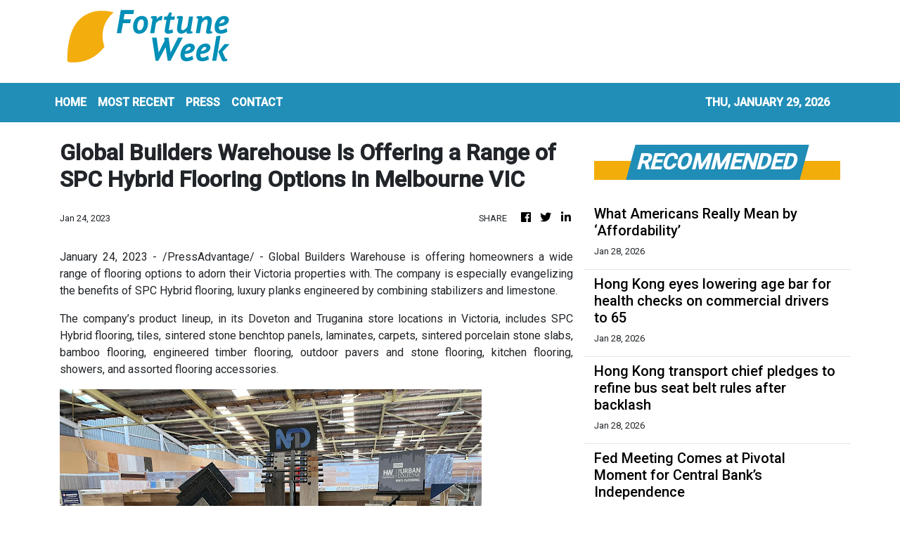

--- FILE ---
content_type: text/html; charset=utf-8
request_url: https://us-central1-vertical-news-network.cloudfunctions.net/get/fetch-include-rss
body_size: 32141
content:
[
  {
    "id": 113027155,
    "title": "What to know about the Fed decision.",
    "summary": "The central bank is expected to hold interest rates steady on Wednesday after a series of reductions in the latter half of 2025. The big question is how long the pause will last.",
    "slug": "what-to-know-about-the-fed-decision",
    "link": "https://www.nytimes.com/2026/01/28/business/economy/fed-interest-rates.html",
    "date_published": "2026-01-28T19:57:16.000Z",
    "images": "",
    "categories": "353,577,598,1155,1157,1158,1245,1941,1962",
    "img_id": "0",
    "caption": "",
    "country": "United States",
    "source_type": "rss",
    "source": "New York Times"
  },
  {
    "id": 113043125,
    "title": "The Fed Is Waiting and Watching an Uncertain Economy",
    "summary": "Inflation is elevated but steady and the job market is holding up, leading economists to predict that the Federal Reserve will keep interest rates at current levels.",
    "slug": "the-fed-is-waiting-and-watching-an-uncertain-economy",
    "link": "https://www.nytimes.com/2026/01/28/business/economy/economy-hiring-inflation-federal-reserve.html",
    "date_published": "2026-01-28T19:54:34.000Z",
    "images": "",
    "categories": "353,577,598,1155,1157,1158,1245,1941,1962",
    "img_id": "0",
    "caption": "",
    "country": "United States",
    "source_type": "rss",
    "source": "New York Times"
  },
  {
    "id": 113049758,
    "title": "Pasadena Jewish Temple sues Edison for igniting Eaton fire",
    "summary": "The Pasadena Jewish Temple and Center filed a lawsuit against Southern California Edison Tuesday, claiming the electric company was to blame for igniting last year's Eaton fire, which destroyed the congregation's historic sanctuary, preschool and other buildings.",
    "slug": "pasadena-jewish-temple-sues-edison-for-igniting-eaton-fire",
    "link": "https://www.latimes.com/business/story/2026-01-28/pasadena-jewish-temple-sues-edison-for-igniting-eaton-fire",
    "date_published": "2026-01-28T19:36:58.000Z",
    "images": "",
    "categories": "1558",
    "img_id": "0",
    "caption": "",
    "country": "United States",
    "source_type": "rss",
    "source": "Los Angeles Times"
  },
  {
    "id": 113057056,
    "title": "Employee engagement slips from 2020 high: Gallup",
    "summary": "A new Gallup survey found that the share of respondents who reported feeling actively engaged at work last year was down 5 percent from its high in 2020.  The poll, released Wednesday, found that 31 percent of employees said they felt actively engaged at work in 2025, the same percentage that said as much in...",
    "slug": "employee-engagement-slips-from-2020-high-gallup",
    "link": "https://thehill.com/business/5710870-decline-employee-engagement-gallup/",
    "date_published": "2026-01-28T19:04:41.000Z",
    "images": "https://thehill.com/wp-content/uploads/sites/2/2025/08/Takeaways_Lane_APFile_NamYHuh.jpg?w=900",
    "categories": "353,577,598,1155,1157,1158,1245,1941,1962",
    "img_id": "0",
    "caption": "",
    "country": "United States",
    "source_type": "rss",
    "source": "The Hill"
  },
  {
    "id": 113057057,
    "title": "Fed keeps rates steady amid Trump backlash, criminal probe",
    "summary": "The Federal Reserve declined to cut interest rates Wednesday, holding steady amid President Trump’s battle to exert more influence over the independent central bank. The Federal Open Market Committee (FOMC) voted 10-2 to keep its baseline interest rate range unchanged at 3.5 percent to 3.75 percent, with Fed board members Christopher Waller and Stephen Miran...",
    "slug": "fed-keeps-rates-steady-amid-trump-backlash-criminal-probe",
    "link": "https://thehill.com/business/5710800-federal-reserve-interest-rates/",
    "date_published": "2026-01-28T19:01:14.000Z",
    "images": "https://thehill.com/wp-content/uploads/sites/2/2026/01/AP26012737017065-e1769622671471.jpg?w=900",
    "categories": "353,577,598,1155,1157,1158,1245,1941,1962",
    "img_id": "0",
    "caption": "",
    "country": "United States",
    "source_type": "rss",
    "source": "The Hill"
  },
  {
    "id": 113049759,
    "title": "Tense exchange between LAPD deputy chief and vocal police critic goes viral",
    "summary": "In a video clip that has circulated widely online, Deputy Chief Alan Hamilton is heard making allegations against activist Jason Reedy during a Martin Luther King Jr. Day event.",
    "slug": "tense-exchange-between-lapd-deputy-chief-and-vocal-police-critic-goes-viral",
    "link": "https://www.latimes.com/california/story/2026-01-28/lapd-deputy-chief-department-video",
    "date_published": "2026-01-28T19:00:53.000Z",
    "images": "",
    "categories": "1558",
    "img_id": "0",
    "caption": "",
    "country": "United States",
    "source_type": "rss",
    "source": "Los Angeles Times"
  },
  {
    "id": 113049760,
    "title": "Suspects in U-Haul lead police on a chase through Los Angeles city streets",
    "summary": "Near Randy's Donuts in Inglewood, the suspects jumped out of the truck and ran to an apparent getaway vehicle driven by another person.",
    "slug": "suspects-in-uhaul-lead-police-on-a-chase-through-los-angeles-city-streets",
    "link": "https://www.latimes.com/california/story/2026-01-28/uhaul-chase-los-angeles",
    "date_published": "2026-01-28T18:15:08.000Z",
    "images": "",
    "categories": "1558",
    "img_id": "0",
    "caption": "",
    "country": "United States",
    "source_type": "rss",
    "source": "Los Angeles Times"
  },
  {
    "id": 113057058,
    "title": "Trump touts investment accounts for kids alongside billionaires, celebrities",
    "summary": "President Trump on Wednesday touted his administration’s new investment accounts for children, which have been dubbed \"Trump accounts.\" During a Treasury Department event in the Andrew W. Mellon Auditorium in Washington, the president said the accounts will help children get a “real start in life.” “Decades from now, I believe the Trump accounts will be...",
    "slug": "trump-touts-investment-accounts-for-kids-alongside-billionaires-celebrities",
    "link": "https://thehill.com/homenews/administration/5710784-trump-administration-children-investment-accounts/",
    "date_published": "2026-01-28T17:57:50.000Z",
    "images": "https://thehill.com/wp-content/uploads/sites/2/2026/01/AP26028588891060-e1769619395130.jpg?w=900",
    "categories": "353,577,598,1155,1157,1158,1245,1941,1962",
    "img_id": "0",
    "caption": "",
    "country": "United States",
    "source_type": "rss",
    "source": "The Hill"
  },
  {
    "id": 112956771,
    "title": "Fed, Signaling Little Urgency, Prepares to Pause on Rate Cuts",
    "summary": "The Federal Reserve is expected to hold interest rates steady on Wednesday, despite relentless attacks from President Trump over borrowing costs.",
    "slug": "fed-signaling-little-urgency-prepares-to-pause-on-rate-cuts",
    "link": "https://www.nytimes.com/2026/01/27/business/economy/fed-rate-decision-outlook.html",
    "date_published": "2026-01-28T17:51:38.000Z",
    "images": "https://static01.nyt.com/images/2026/01/27/multimedia/27dc-fed-mtlp/27dc-fed-mtlp-mediumSquareAt3X.jpg",
    "categories": "353,577,598,1155,1157,1158,1245,1941,1962",
    "img_id": "0",
    "caption": "",
    "country": "United States",
    "source_type": "rss",
    "source": "New York Times"
  },
  {
    "id": 113044627,
    "title": "Maserati driver kills man and dog crossing Sherman Oaks street, flees scene and then abandons car",
    "summary": "The driver of the Maserati fled the scene and then abandoned the damaged car, without license plates, a few blocks away, police said.",
    "slug": "maserati-driver-kills-man-and-dog-crossing-sherman-oaks-street-flees-scene-and-then-abandons-car",
    "link": "https://www.latimes.com/california/story/2026-01-28/maserati-driver-kills-man-dog-crossing-sherman-oaks-street",
    "date_published": "2026-01-28T17:47:51.000Z",
    "images": "https://ca-times.brightspotcdn.com/dims4/default/90d9c19/2147483647/strip/false/crop/2000x1000+0+0/resize/1500x750!/quality/75/?url=https%3A%2F%2Fcalifornia-times-brightspot.s3.amazonaws.com%2F9d%2F7d%2F3a40a2ad48c6a38f8b46008871f4%2Flapd.jpg",
    "categories": "1558",
    "img_id": "0",
    "caption": "",
    "country": "United States",
    "source_type": "rss",
    "source": "Los Angeles Times"
  },
  {
    "id": 113057059,
    "title": "Amazon cutting 16,000 jobs as it ramps up AI push",
    "summary": "Amazon is axing 16,000 jobs as it ramps up a push to use AI in the workplace. “The reductions we are making today will impact approximately 16,000 roles across Amazon, and we're again working hard to support everyone whose role is impacted,” said Beth Galetti, Amazon’s senior vice president of people experience and technology, in...",
    "slug": "amazon-cutting-16000-jobs-as-it-ramps-up-ai-push",
    "link": "https://thehill.com/policy/technology/5710465-amazon-cutting-16000-jobs-as-it-ramps-up-ai-push/",
    "date_published": "2026-01-28T16:16:10.000Z",
    "images": "https://thehill.com/wp-content/uploads/sites/2/2025/11/amazon_drivers_02082018_AP24163567745920-1.jpg?w=900",
    "categories": "353,577,598,1155,1157,1158,1245,1941,1962",
    "img_id": "0",
    "caption": "",
    "country": "United States",
    "source_type": "rss",
    "source": "The Hill"
  },
  {
    "id": 113054140,
    "title": "How AI model predicts heavy rainstorms 4 hours in advance",
    "summary": "Hong Kong and mainland Chinese scholars have developed a pioneering AI model that uses satellite data to forecast heavy rainstorms up to four hours before they strike, much earlier than current predictions allow.\nThe model represented a “major advancement in atmospheric monitoring and severe weather early warnings, enabling faster and more accurate forecasts and strengthening regional disaster preparedness and response”, Dr Dai Kuai, a postdoctoral fellow in the University of Science and...",
    "slug": "how-ai-model-predicts-heavy-rainstorms-4-hours-in-advance",
    "link": "https://www.scmp.com/news/hong-kong/article/3341590/how-ai-model-predicts-heavy-rainstorms-4-hours-advance-satellite-data?utm_source=rss_feed",
    "date_published": "2026-01-28T15:13:55.000Z",
    "images": "https://cdn.i-scmp.com/sites/default/files/styles/1280x720/public/d8/images/canvas/2026/01/28/43bc5656-deb3-4bb5-b3d1-9a0a4ca675d4_1012c11c.jpg?itok=gx0ucnpR&v=1769613138",
    "categories": "1558",
    "img_id": "0",
    "caption": "",
    "country": "Hong Kong",
    "source_type": "rss",
    "source": "South China Morning Post"
  },
  {
    "id": 113044628,
    "title": "Long Beach man pleads guilty to sending money to Islamic State, possessing homemade bomb",
    "summary": "A Long Beach man pleaded guilty Tuesday to sending payments to suspected members of Islamic State and illegally possessing a homemade bomb, according to authorities.",
    "slug": "long-beach-man-pleads-guilty-to-sending-money-to-islamic-state-possessing-homemade-bomb",
    "link": "https://www.latimes.com/california/story/2026-01-28/long-beach-man-guilty-sending-money-isis-homemade-bomb",
    "date_published": "2026-01-28T15:12:41.000Z",
    "images": "https://ca-times.brightspotcdn.com/dims4/default/b6ac7b9/2147483647/strip/false/crop/1655x1028+0+0/resize/1500x932!/quality/75/?url=https%3A%2F%2Fcalifornia-times-brightspot.s3.amazonaws.com%2F34%2Fb4%2F8042bd864520b2d25af40f1622d8%2Fla-me-lb-bomb-suspect.jpg",
    "categories": "1558",
    "img_id": "0",
    "caption": "",
    "country": "United States",
    "source_type": "rss",
    "source": "Los Angeles Times"
  },
  {
    "id": 113027156,
    "title": "A Municipal Debt Boom Is Driving Public Projects and Tax Breaks for Investors",
    "summary": "Municipal debt issuance surpassed $500 billion last year, a record that’s found a deep pool of buyers.",
    "slug": "a-municipal-debt-boom-is-driving-public-projects-and-tax-breaks-for-investors",
    "link": "https://www.nytimes.com/2026/01/28/business/economy/municipal-debt-market.html",
    "date_published": "2026-01-28T14:22:33.000Z",
    "images": "https://static01.nyt.com/images/2026/01/15/business/00biz-muni-boom/00biz-muni-boom-mediumSquareAt3X.jpg",
    "categories": "353,577,598,1155,1157,1158,1245,1941,1962",
    "img_id": "0",
    "caption": "",
    "country": "United States",
    "source_type": "rss",
    "source": "New York Times"
  },
  {
    "id": 113027153,
    "title": "What Americans Really Mean by ‘Affordability’",
    "summary": "A few key necessities are driving dissatisfaction, particularly among the young, our poll finds.",
    "slug": "what-americans-really-mean-by-affordability",
    "link": "https://www.nytimes.com/2026/01/28/upshot/poll-affordability-housing-prices.html",
    "date_published": "2026-01-28T14:18:30.000Z",
    "images": "https://static01.nyt.com/images/2026/01/27/multimedia/00up-affordable-3-gftv/00up-affordable-3-gftv-mediumSquareAt3X-v2.jpg",
    "categories": "353,577,598,1155,1157,1158,1245,1941,1962",
    "img_id": "0",
    "caption": "",
    "country": "United States",
    "source_type": "rss",
    "source": "New York Times"
  },
  {
    "id": 113054141,
    "title": "Hong Kong eyes lowering age bar for health checks on commercial drivers to 65",
    "summary": "Hong Kong plans to lower the age threshold for mandatory medical certification for commercial vehicle drivers from 70 to 65 under legislative proposals to be submitted in the first quarter of this year, with the new rules supported by a transport advisory body.\nThe government on Wednesday briefed the Transport Advisory Committee on the proposals to tighten medical fitness requirements for commercial vehicle drivers in a bid to further safeguard road safety amid an ageing workforce in the...",
    "slug": "hong-kong-eyes-lowering-age-bar-for-health-checks-on-commercial-drivers-to-65",
    "link": "https://www.scmp.com/news/hong-kong/transport/article/3341585/hong-kong-eyes-lowering-age-bar-health-checks-commercial-drivers-65?utm_source=rss_feed",
    "date_published": "2026-01-28T14:14:54.000Z",
    "images": "https://cdn.i-scmp.com/sites/default/files/styles/1280x720/public/d8/images/canvas/2026/01/28/fcc050e2-678f-476d-817d-e607c944052d_d5a6ea40.jpg?itok=pL6M6MS6&v=1769609621",
    "categories": "1558",
    "img_id": "0",
    "caption": "",
    "country": "Hong Kong",
    "source_type": "rss",
    "source": "South China Morning Post"
  },
  {
    "id": 113036361,
    "title": "Hong Kong transport chief pledges to refine bus seat belt rules after backlash",
    "summary": "Hong Kong’s transport minister has pledged to refine a policy requiring passengers to wear seat belts on buses by ensuring the devices become more user-friendly, while acknowledging lawmakers’ calls for a review of the recent law.\nSecretary for Transport and Logistics Mable Chan made the promise on Wednesday, less than a week after the new rules took effect. The regulations require all passengers travelling on public or private buses, including franchised and school services, to wear seat belts...",
    "slug": "hong-kong-transport-chief-pledges-to-refine-bus-seat-belt-rules-after-backlash",
    "link": "https://www.scmp.com/news/hong-kong/transport/article/3341583/transport-chief-responds-backlash-over-hong-kong-law-public-bus-seat-belts?utm_source=rss_feed",
    "date_published": "2026-01-28T13:54:36.000Z",
    "images": "https://cdn.i-scmp.com/sites/default/files/styles/1280x720/public/d8/images/canvas/2026/01/28/f37c78cd-ae3e-417c-8a66-24b7cf2d7641_2acab27a.jpg?itok=Rdb_Tim7&v=1769610146",
    "categories": "1558",
    "img_id": "0",
    "caption": "",
    "country": "Hong Kong",
    "source_type": "rss",
    "source": "South China Morning Post"
  },
  {
    "id": 113054146,
    "title": "Seatbelt reportedly cut on KMB bus",
    "summary": "Police said they are investigating a case of criminal damage after a seatbelt was reportedly cut on a Kowloon Motor Bus (KMB) on Wednesday. \r\n\r\nOfficers received a report at around 5pm concerning the damaged seatbelt on a KMB bus operating route 86K. \r\n\r\nAccording to KMB, upon arriving at the Kam Ying Court Bus Terminus in Ma On Shan from Sha Tin, two passengers informed the driver that one of the seatbelts on the upper deck appeared to have been cut.\r\n\r\nThe driver reported the incident to the company, which subsequently contacted the police. \r\n\r\nKMB strongly condemned the act, stating it will not tolerate any deliberate destruction of bus facilities. \r\n\r\nThe incident occurred just days after the implementation of a new regulation mandating seatbelt use on buses and minibuses.",
    "slug": "seatbelt-reportedly-cut-on-kmb-bus",
    "link": "https://news.rthk.hk/rthk/en/component/k2/1841780-20260128.htm",
    "date_published": "2026-01-28T13:40:15.000Z",
    "images": "",
    "categories": "1558",
    "img_id": "0",
    "caption": "",
    "country": "Hong Kong",
    "source_type": "rss",
    "source": "RTHK"
  },
  {
    "id": 113027154,
    "title": "Fed Meeting Comes at Pivotal Moment for Central Bank’s Independence",
    "summary": "The Trump administration has unleashed a barrage of attacks on the Federal Reserve, including a criminal investigation into its chair, Jerome H. Powell.",
    "slug": "fed-meeting-comes-at-pivotal-moment-for-central-banks-independence",
    "link": "https://www.nytimes.com/2026/01/28/business/economy/fed-trump-powell-interest-rates.html",
    "date_published": "2026-01-28T13:32:35.000Z",
    "images": "https://static01.nyt.com/images/2025/12/12/multimedia/28fed-meeting-politics/12dc-fed-vtwc-mediumSquareAt3X.jpg",
    "categories": "353,577,598,1155,1157,1158,1245,1941,1962",
    "img_id": "0",
    "caption": "",
    "country": "United States",
    "source_type": "rss",
    "source": "New York Times"
  },
  {
    "id": 113036401,
    "title": "New seatbelt mandate focuses on persuasion: govt",
    "summary": "The city's new mandate requiring seatbelts to be worn on buses and minibuses will focus on education and persuasion during the initial adaptation period, Secretary for Transport and Logistics Mable Chan said.\r\n\r\nThe stricter regulations came into effect on January 25, with penalties for non-compliance of a fine of up to HK$5,000 and three months' imprisonment.\r\n\r\nSpeaking to reporters on Wednesday, Chan stressed that enforcement will take into account \"legal, rational and humanistic\" considerations.\r\n\r\n\"I want to reiterate that we understand overall that with the introduction of this regulation, people need time to adapt,\" she said. \r\n\r\nThe primary goal, she noted, is public safety, aligning with common international practice. \r\n\r\nShe said authorities will work closely with bus companies to promptly address public feedback on practical concerns, such as seatbelt cleanliness and fit.\r\n\r\n\"During this adaptation period, promotion and enforcement will also take into account reasoning and compassion. We hope to handle it humanely,\" she said. \r\n\r\nIn response to the new policy, Kowloon Motor Bus (KMB) and Long Win Bus underscored their commitment to maintenance and cleanliness.\r\n\r\nKMB stated that the interior of each bus receives basic cleaning at least twice daily, with a thorough deep clean – including seatbelt disinfection – conducted every two weeks at the depot.\r\n\r\nThe company said it carries out regular inspections, namely daily checks, monthly examinations and annual tests to ensure all seatbelts and related equipment function correctly. \r\n\r\nThe bus operator added that drivers are instructed to report any faulty or damaged seatbelts – whether discovered by themselves or flagged by passengers – upon reaching the terminus so repairs can be made promptly.",
    "slug": "new-seatbelt-mandate-focuses-on-persuasion-govt",
    "link": "https://news.rthk.hk/rthk/en/component/k2/1841771-20260128.htm",
    "date_published": "2026-01-28T13:29:07.000Z",
    "images": "",
    "categories": "1558",
    "img_id": "0",
    "caption": "",
    "country": "Hong Kong",
    "source_type": "rss",
    "source": "RTHK"
  },
  {
    "id": 113039325,
    "title": "United Center becomes first major US arena to sell THC beverages",
    "summary": "Chicago's United Center will soon serve up a different kind of buzz to concertgoers.",
    "slug": "united-center-becomes-first-major-us-arena-to-sell-thc-beverages",
    "link": "https://thehill.com/business/5709638-chicago-united-center-arena-thc-beverages/",
    "date_published": "2026-01-28T12:20:56.000Z",
    "images": "https://thehill.com/wp-content/uploads/sites/2/2024/08/IMG_2181-e1769602838796.jpg?w=900",
    "categories": "353,577,598,1155,1157,1158,1245,1941,1962",
    "img_id": "0",
    "caption": "",
    "country": "United States",
    "source_type": "rss",
    "source": "The Hill"
  },
  {
    "id": 113036362,
    "title": "Hong Kong logs US$37 million Admiralty office deal amid tentative market recovery",
    "summary": "A Hong Kong office unit at Admiralty Centre has changed hands for HK$292.17 million (US$37.46 million), making it the most expensive commercial property transaction registered on Tuesday, according to official records, in a deal that adds to tentative signs of stabilisation in the city’s battered real estate market.\nThe office space, located in Tower 1 of the Admiralty Centre within the city’s core business district, was acquired by Luck Ring Development, Land Registry records showed.\nThe unit...",
    "slug": "hong-kong-logs-us37-million-admiralty-office-deal-amid-tentative-market-recovery",
    "link": "https://www.scmp.com/business/article/3341576/hong-kong-logs-us37-million-admiralty-office-deal-amid-tentative-market-recovery?utm_source=rss_feed",
    "date_published": "2026-01-28T12:08:57.000Z",
    "images": "https://cdn.i-scmp.com/sites/default/files/styles/1280x720/public/d8/images/canvas/2026/01/28/cd914926-56b7-4e2f-9039-e5ee12193c7c_4a94f93b.jpg?itok=mBkisKiR&v=1769602135",
    "categories": "1558",
    "img_id": "0",
    "caption": "",
    "country": "Hong Kong",
    "source_type": "rss",
    "source": "South China Morning Post"
  },
  {
    "id": 113036363,
    "title": "Hong Kong police arrest 7 over bogus HK$10 million bankruptcy loan scheme",
    "summary": "Hong Kong police have arrested seven members of a fraud syndicate accused of swindling nearly 100 victims out of HK$10 million (US$1.3 million) by luring them into taking out loans under a bogus bankruptcy scheme and then charging hefty handling fees that left them even further out of pocket.\nThe case first surfaced last year after four victims reported receiving cold calls offering help in securing low-interest loans. They were later invited to an office in Kwai Fong, which falsely claimed to...",
    "slug": "hong-kong-police-arrest-7-over-bogus-hk10-million-bankruptcy-loan-scheme",
    "link": "https://www.scmp.com/news/hong-kong/law-and-crime/article/3341575/hong-kong-police-arrest-7-over-bogus-hk10-million-bankruptcy-loan-scheme?utm_source=rss_feed",
    "date_published": "2026-01-28T11:46:00.000Z",
    "images": "https://cdn.i-scmp.com/sites/default/files/styles/1280x720/public/d8/images/canvas/2026/01/28/35627da4-1993-4c33-9250-c51d77ad258b_4ca676bb.jpg?itok=btX4sMcp&v=1769600804",
    "categories": "1558",
    "img_id": "0",
    "caption": "",
    "country": "Hong Kong",
    "source_type": "rss",
    "source": "South China Morning Post"
  },
  {
    "id": 113037348,
    "title": "Over S$1.2 million in losses foiled by UOB in 2025 amid resurgence in gold bar scams",
    "summary": "The largest case involves 5kg of gold valued at around S$700,000",
    "slug": "over-s12-million-in-losses-foiled-by-uob-in-2025-amid-resurgence-in-gold-bar-scams",
    "link": "https://www.businesstimes.com.sg/singapore/over-s1-2-million-losses-foiled-uob-2025-amid-resurgence-gold-bar-scams",
    "date_published": "2026-01-28T11:41:15.000Z",
    "images": "",
    "categories": "1558",
    "img_id": "0",
    "caption": "",
    "country": "Singapore",
    "source_type": "rss",
    "source": "The Business Times"
  },
  {
    "id": 113039326,
    "title": "Gerber issues nationwide recall: Things to know",
    "summary": "Major baby foods manufacturer Gerber has announced a nationwide recall over the possibility of two unintended ingredients.",
    "slug": "gerber-issues-nationwide-recall-things-to-know",
    "link": "https://thehill.com/business/5709679-gerber-nationwide-recall-what-to-know/",
    "date_published": "2026-01-28T11:36:57.000Z",
    "images": "https://thehill.com/wp-content/uploads/sites/2/2026/01/Gerber-recall-e1769600070521.png?w=900",
    "categories": "353,577,598,1155,1157,1158,1245,1941,1962",
    "img_id": "0",
    "caption": "",
    "country": "United States",
    "source_type": "rss",
    "source": "The Hill"
  },
  {
    "id": 113039328,
    "title": "5 questions about Trump's ban on investors buying homes",
    "summary": "President Trump’s executive order to prevent Wall Street investors from purchasing single-family homes is the administration's most ambitious attempt to address the state of the housing market.  The president argued that Wall Street investors have bought a “growing share” of single-family homes and directed his administration to take steps to crack down on the practice. ...",
    "slug": "5-questions-about-trumps-ban-on-investors-buying-homes",
    "link": "https://thehill.com/business/5707270-5-questions-about-trumps-ban-on-investors-buying-homes/",
    "date_published": "2026-01-28T11:00:00.000Z",
    "images": "https://thehill.com/wp-content/uploads/sites/2/2023/11/654ce6b18c9de1.79075829-e1701712177850.jpeg?w=900",
    "categories": "353,577,598,1155,1157,1158,1245,1941,1962",
    "img_id": "0",
    "caption": "",
    "country": "United States",
    "source_type": "rss",
    "source": "The Hill"
  },
  {
    "id": 113039327,
    "title": "Fed on track to defy Trump, keep rates steady despite criminal probe",
    "summary": "The Federal Reserve is on track to keep interest rates steady Wednesday and defy the Trump administration's controversial efforts to reshape the independent central bank. The Federal Open Market Committee (FOMC) is widely expected to leave its baseline borrowing rate unchanged, a move likely to infuriate President Trump as he faces increasing backlash from the...",
    "slug": "fed-on-track-to-defy-trump-keep-rates-steady-despite-criminal-probe",
    "link": "https://thehill.com/business/5708978-fed-interest-rates-trump-powell/",
    "date_published": "2026-01-28T11:00:00.000Z",
    "images": "https://thehill.com/wp-content/uploads/sites/2/2025/12/AP25302717886123_da0010-e1765391247972.jpg?w=900",
    "categories": "353,577,598,1155,1157,1158,1245,1941,1962",
    "img_id": "0",
    "caption": "",
    "country": "United States",
    "source_type": "rss",
    "source": "The Hill"
  },
  {
    "id": 113031086,
    "title": "How past ICE funding votes are reshaping California's race for governor",
    "summary": "ICE, Minneapolis killings stir up California governor's race as Democratic candidates criticize each other over past votes to fund border security, immigration",
    "slug": "how-past-ice-funding-votes-are-reshaping-californias-race-for-governor",
    "link": "https://www.latimes.com/california/story/2026-01-28/how-past-ice-funding-votes-are-reshaping-californias-race-for-governor",
    "date_published": "2026-01-28T11:00:00.000Z",
    "images": "https://ca-times.brightspotcdn.com/dims4/default/197b1c4/2147483647/strip/false/crop/4543x3596+0+0/resize/1500x1187!/quality/75/?url=https%3A%2F%2Fcalifornia-times-brightspot.s3.amazonaws.com%2F8f%2Fec%2F4429ee9e446597e6c7ce86b2d0cc%2F1538505-me-governors-candidate-forum-20-mjc.jpg",
    "categories": "1558",
    "img_id": "0",
    "caption": "",
    "country": "United States",
    "source_type": "rss",
    "source": "Los Angeles Times"
  },
  {
    "id": 113031085,
    "title": "For injured sea turtles like three-flippered 'Porkchop,' Aquarium of the Pacific has doubled its care space",
    "summary": "On Wednesday, the Aquarium of the Pacific in Long Beach opened an exhibit where visitors for the first time can watch sick and injured sea turtles go through rehabilitation, including \"Porkchop,\" who had a flipper amputated.",
    "slug": "for-injured-sea-turtles-like-threeflippered-porkchop-aquarium-of-the-pacific-has-doubled-its-care-space",
    "link": "https://www.latimes.com/environment/story/2026-01-28/aquarium-of-the-pacific-long-beach-doubles-capacity-to-care-for-injured-sea-turtles",
    "date_published": "2026-01-28T11:00:00.000Z",
    "images": "https://ca-times.brightspotcdn.com/dims4/default/fb117d7/2147483647/strip/false/crop/5707x3805+0+0/resize/1500x1000!/quality/75/?url=https%3A%2F%2Fcalifornia-times-brightspot.s3.amazonaws.com%2F22%2F9f%2F815f765f454d9faf33424449275d%2F1537486-enviro-sea-turtle-rehabilitation-0001-eat.jpg",
    "categories": "1558",
    "img_id": "0",
    "caption": "",
    "country": "United States",
    "source_type": "rss",
    "source": "Los Angeles Times"
  },
  {
    "id": 113031084,
    "title": "Immigration agents, leaders defy best practices honed by U.S. police for half a century",
    "summary": "Police leaders, civil rights advocates and other experts say the actions of immigration officials and agents run counter to law enforcement's best practices.",
    "slug": "immigration-agents-leaders-defy-best-practices-honed-by-us-police-for-half-a-century",
    "link": "https://www.latimes.com/politics/story/2026-01-28/federal-agents-leaders-defy-practices-honed-by-police-for-decades",
    "date_published": "2026-01-28T11:00:00.000Z",
    "images": "",
    "categories": "1558",
    "img_id": "0",
    "caption": "",
    "country": "United States",
    "source_type": "rss",
    "source": "Los Angeles Times"
  },
  {
    "id": 113031083,
    "title": "Pico Rivera aims to buy L.A.'s last slaughterhouse to keep other meat processors from moving in",
    "summary": "The city of Pico Rivera says it will try to purchase a slaughterhouse facility with an aim of bringing new purpose to the site.",
    "slug": "pico-rivera-aims-to-buy-las-last-slaughterhouse-to-keep-other-meat-processors-from-moving-in",
    "link": "https://www.latimes.com/california/story/2026-01-28/pico-rivera-aims-to-buy-l-a-countys-last-slaughterhouse",
    "date_published": "2026-01-28T11:00:00.000Z",
    "images": "https://ca-times.brightspotcdn.com/dims4/default/6718e9f/2147483647/strip/false/crop/1800x1020+0+0/resize/1500x850!/quality/75/?url=https%3A%2F%2Fcalifornia-times-brightspot.s3.amazonaws.com%2Fzbk%2Fdamlat_images%2FLA%2FLA_PHOTO_ARCHIVE%2FSDOCS%2840%29%2Fhkm97akf.JPG",
    "categories": "1558",
    "img_id": "0",
    "caption": "",
    "country": "United States",
    "source_type": "rss",
    "source": "Los Angeles Times"
  },
  {
    "id": 113031082,
    "title": "A push to end a fractured approach to post-fire contamination removal",
    "summary": "Assemblymember John Harabedian is introducing new legislation that would create statewide science-based standards for the testing and removal of contamination left by wildfires.",
    "slug": "a-push-to-end-a-fractured-approach-to-postfire-contamination-removal",
    "link": "https://www.latimes.com/environment/story/2026-01-28/new-bill-aims-to-clarify-standards-for-post-fire-contamination-tests",
    "date_published": "2026-01-28T11:00:00.000Z",
    "images": "https://ca-times.brightspotcdn.com/dims4/default/b26568c/2147483647/strip/false/crop/3600x2347+0+0/resize/1500x978!/quality/75/?url=https%3A%2F%2Fcalifornia-times-brightspot.s3.amazonaws.com%2F57%2Fc9%2Fd09a9353437fa7e8fadb4cd464be%2F1493660-me-altadena-cleanup-05-ajs.jpg",
    "categories": "1558",
    "img_id": "0",
    "caption": "",
    "country": "United States",
    "source_type": "rss",
    "source": "Los Angeles Times"
  },
  {
    "id": 113031081,
    "title": "Barabak: They said Katie Porter was dead politically. I checked her pulse",
    "summary": "A one-two punch of unflattering videos caused many to write off Porter's gubernatorial candidacy. But the former O.C. congresswoman remains a top contender.",
    "slug": "barabak-they-said-katie-porter-was-dead-politically-i-checked-her-pulse",
    "link": "https://www.latimes.com/politics/story/2026-01-28/katie-porter-california-governor-race-not-quitting",
    "date_published": "2026-01-28T11:00:00.000Z",
    "images": "https://ca-times.brightspotcdn.com/dims4/default/a33476b/2147483647/strip/false/crop/3000x2000+0+0/resize/1500x1000!/quality/75/?url=https%3A%2F%2Fcalifornia-times-brightspot.s3.amazonaws.com%2F98%2F7f%2F15cee01e45b6965784df72ea6c7e%2F1523416-me-gov-debate-ces-00374.jpg",
    "categories": "1558",
    "img_id": "0",
    "caption": "",
    "country": "United States",
    "source_type": "rss",
    "source": "Los Angeles Times"
  },
  {
    "id": 113031080,
    "title": "Expiration of federal health insurance subsidies: What to know in California",
    "summary": "Thousands in California who rely on the state-run health insurance marketplace face premiums that are thousands of dollars higher as federal subsidies expire.",
    "slug": "expiration-of-federal-health-insurance-subsidies-what-to-know-in-california",
    "link": "https://www.latimes.com/business/story/2026-01-28/expiration-of-federal-health-insurance-subsidies-what-to-know-in-california",
    "date_published": "2026-01-28T11:00:00.000Z",
    "images": "https://ca-times.brightspotcdn.com/dims4/default/7106eea/2147483647/strip/false/crop/4588x3032+0+0/resize/1500x991!/quality/75/?url=https%3A%2F%2Fcalifornia-times-brightspot.s3.amazonaws.com%2F9e%2Fe9%2Faae43cc64d69a87d012f95492335%2Fla-photos-1staff-471508-la-me-covered-california4-mam.jpg",
    "categories": "1558",
    "img_id": "0",
    "caption": "",
    "country": "United States",
    "source_type": "rss",
    "source": "Los Angeles Times"
  },
  {
    "id": 113036364,
    "title": "Vanuatu seeks Hong Kong’s regulatory expertise, woos investors and tourists",
    "summary": "Vanuatu’s leader hopes to strengthen his country’s presence in Hong Kong as the Pacific island nation looks to tap the city’s regulatory expertise, financial markets and investment opportunities.\nPrime Minister Jotham Napat said on Wednesday that his country had established a “communication mechanism” during his trip to Hong Kong, to improve coordination and deepen ties with the financial hub.\nHe called the visit a “pivotal moment” for bilateral relations, with his delegation holding high-level...",
    "slug": "vanuatu-seeks-hong-kongs-regulatory-expertise-woos-investors-and-tourists",
    "link": "https://www.scmp.com/news/hong-kong/hong-kong-economy/article/3341566/vanuatu-seeks-hong-kongs-regulatory-expertise-woos-investors-and-tourists?utm_source=rss_feed",
    "date_published": "2026-01-28T10:56:27.000Z",
    "images": "https://cdn.i-scmp.com/sites/default/files/styles/1280x720/public/d8/images/canvas/2026/01/28/511d49a4-316b-4a64-83d8-c3d8632a4e0f_b27209cf.jpg?itok=JiKpAJe7&v=1769597890",
    "categories": "1558",
    "img_id": "0",
    "caption": "",
    "country": "Hong Kong",
    "source_type": "rss",
    "source": "South China Morning Post"
  },
  {
    "id": 113037349,
    "title": "Daily Debrief: What Happened Today (Jan 28)",
    "summary": "Stories you might have missed",
    "slug": "daily-debrief-what-happened-today-jan-28",
    "link": "https://www.businesstimes.com.sg/singapore/daily-debrief-what-happened-today-jan-281",
    "date_published": "2026-01-28T10:46:15.000Z",
    "images": "",
    "categories": "1558",
    "img_id": "0",
    "caption": "",
    "country": "Singapore",
    "source_type": "rss",
    "source": "The Business Times"
  },
  {
    "id": 113034063,
    "title": "‘Oh, He’s Toast’: Desi Lydic Spots Telltale Sign That Trump Is Done With Greg Bovino",
    "summary": "It's a “clear, definite sign\" the president \"has lost his confidence\" in the Border Patrol commander.",
    "slug": "oh-hes-toast-desi-lydic-spots-telltale-sign-that-trump-is-done-with-greg-bovino",
    "link": "https://www.huffpost.com/entry/daily-show-desi-lydic-greg-bovino_n_6979d98ee4b0b19ebcab2b47",
    "date_published": "2026-01-28T10:18:55.000Z",
    "images": "",
    "categories": "1558",
    "img_id": "0",
    "caption": "",
    "country": "United States",
    "source_type": "rss",
    "source": "HuffPost"
  },
  {
    "id": 113036402,
    "title": "'Mainland firms need more support to set sail from HK'",
    "summary": "A think tank on Wednesday said government departments should divide their workload more effectively to facilitate communication with mainland enterprises hoping to go global through Hong Kong. \r\n\r\nAccording to Our Hong Kong Foundation (OHKF), more than 3,000 mainland enterprises set up offices or regional headquarters in the SAR last year, marking a 42 percent increase compared to 2023.  \r\n\r\nThe government launched a Task Force on Supporting Mainland Enterprises in Going Global towards the end of last year, with the one-stop platform designed to assist mainland enterprises in expanding globally through the SAR.  \r\n\r\nThe task force integrates resources from InvestHK, the Hong Kong Trade Development Council (HKTDC), and the SAR's overseas economic and trade offices. \r\n\r\nThe foundation released a report titled “Setting Sail for Hong Kong: A New Era for Enterprises Going Global\".\r\n\r\nJason Leung, an assistant research director from OHKF, stressed that many mainland companies are unaware of the support they can get and face difficulties finding the right contact point. \r\n\r\nHe said the task force could divide its workload more effectively, such as by making InvestHK the main point of contact for mainland enterprises newly established in the SAR. \r\n\r\n“In terms of catering to the needs of mainland enterprises going global, it is a natural extension for Invest Hong Kong to take up this responsibility as well, because it has always been doing such jobs, just that the target audience could be more skewed towards mainland enterprises,” he said. \r\n\r\nBut when these mainland enterprises mature in Hong Kong and actually go global, Leung said the HKTDC overseas offices should act as the primary liaison. \r\n\r\n“Very often the need that arises is on-the-ground support in overseas markets. And I think the Hong Kong Trade Development Council, given its wide-ranging overseas presence, given its in-depth research for different overseas markets, can perform this role to answer the needs and queries when the need arises,” he said.  \r\n\r\nThe government should also seek to expand the service network of its overseas offices in emerging markets such as Latin America, Eastern Europe, Central Asia and Africa and seek to sign more tax and investment agreements with countries in those regions, the researcher added.",
    "slug": "mainland-firms-need-more-support-to-set-sail-from-hk",
    "link": "https://news.rthk.hk/rthk/en/component/k2/1841761-20260128.htm",
    "date_published": "2026-01-28T10:03:26.000Z",
    "images": "",
    "categories": "1558",
    "img_id": "0",
    "caption": "",
    "country": "Hong Kong",
    "source_type": "rss",
    "source": "RTHK"
  },
  {
    "id": 113034064,
    "title": "'Not A Great Sign': Stephen Colbert Spots Exact Moment Trump Interview Went 'Sideways'",
    "summary": "The \"Late Show\" host spotted an awkward moment in an interview where the president addressed questions about his health.",
    "slug": "not-a-great-sign-stephen-colbert-spots-exact-moment-trump-interview-went-sideways",
    "link": "https://www.huffpost.com/entry/stephen-colbert-trump-health_n_6979cc18e4b0b19ebcab22a7",
    "date_published": "2026-01-28T09:47:27.000Z",
    "images": "",
    "categories": "1558",
    "img_id": "0",
    "caption": "",
    "country": "United States",
    "source_type": "rss",
    "source": "HuffPost"
  },
  {
    "id": 113034065,
    "title": "Here We Go Again: Trump Attacks Female Reporter Instead Of Answering The Question",
    "summary": "The president sneered at the journalist and played up to the audience at a restaurant in Iowa.",
    "slug": "here-we-go-again-trump-attacks-female-reporter-instead-of-answering-the-question",
    "link": "https://www.huffpost.com/entry/donald-trump-attacks-another-reporter_n_6979cde2e4b05884820b6635",
    "date_published": "2026-01-28T09:36:12.000Z",
    "images": "",
    "categories": "1558",
    "img_id": "0",
    "caption": "",
    "country": "United States",
    "source_type": "rss",
    "source": "HuffPost"
  },
  {
    "id": 113022856,
    "title": "Commuters to get news from The Straits Times at SMRT-operated MRT stations",
    "summary": "SPH Media and Stellar Lifestyle sign an agreement to formalise the tie-up",
    "slug": "commuters-to-get-news-from-the-straits-times-at-smrtoperated-mrt-stations",
    "link": "https://www.businesstimes.com.sg/singapore/commuters-get-news-straits-times-smrt-operated-mrt-stations",
    "date_published": "2026-01-28T09:32:00.000Z",
    "images": "",
    "categories": "1558",
    "img_id": "0",
    "caption": "",
    "country": "Singapore",
    "source_type": "rss",
    "source": "The Business Times"
  },
  {
    "id": 113022330,
    "title": "Exchange Fund posts record earnings in 2025",
    "summary": "Hong Kong's Exchange Fund saw its investment gains reach a record high of HK$331 billion in 2025, as a bull run in the stock market as well as interest rate cuts helped boost the city's financial war chest used to defend the local currency.\r\n\r\nThe gains were 51 percent higher compared with the HK$218.8 billion recorded in 2024.\r\n\r\nIt came as the global financial market stabilised in the second half of last year, after the impact from US tariffs was smaller than expected, while a global rally in artificial intelligence also drove up capital flows.\r\n\r\n\"Overall, 2025 was an exceptional year, where every major component of the Exchange Fund achieved positive returns, contributing to a record high investment income,\" Eddie Yue, chief executive of Hong Kong Monetary Authority (HKMA), told reporters at a press briefing on Wednesday.\r\n\r\n\"This is uncommon and has occurred only twice over the past 15 years, in only 2017 and 2020,\" Yue added.\r\n\r\nBy categories, the fund's stock investment income for the entire year stood at HK$108 billion, with gains from local equities totalling almost HK$34 billion and that from overseas stocks standing at HK$74.1 billion.\r\n\r\nBond investment income stood at HK$142.2 billion, while foreign currency gains hit HK$38.4 billion and other investments reached HK$42.4 billion.\r\n\r\nThe annual investment return rate stood at 8 percent for last year, and that the investment portfolio achieved a real return of 12.4 percent.\r\n\r\nBut Yue warned about the outlook in 2026, saying factors that shaped the strong performance of 2025 might not repeat themselves this year.\r\n\r\n\"Factors such as global economic conditions, monetary policies of major central banks, developments in AI, and geopolitical conflicts could all affect market performance,\" he said.\r\n\r\n\"And if market conditions deteriorate, we may see significant market fluctuations.\"\r\n\r\nHoward Lee, chief executive of the Exchange Fund Investment Office at the HKMA, cited uncertainties such as the state of the US economy and AI investments.\r\n\r\n\"All the talk about AI, we are seeing that AI and related industries have been providing a very strong support and impetus for the valuation of the stock market in the past two years,\" he said.\r\n\r\n\"But whether this kind of enthusiasm about AI investment will continue or whether there would be some adjustments, there's a lot of talk in the market, which could well have major implications on the overall performances of the equity markets.\"\r\n\r\nYue said the HKMA would adhere to its principle of \"capital preservation first while maintaining long-term growth\" in light of the \"complex and volatile investment\" landscape.",
    "slug": "exchange-fund-posts-record-earnings-in-2025",
    "link": "https://news.rthk.hk/rthk/en/component/k2/1841752-20260128.htm",
    "date_published": "2026-01-28T09:30:55.000Z",
    "images": "",
    "categories": "1558",
    "img_id": "0",
    "caption": "",
    "country": "Hong Kong",
    "source_type": "rss",
    "source": "RTHK"
  },
  {
    "id": 113022331,
    "title": "'More efforts on HQ economy and retaining talent'",
    "summary": "An accounting industry group has called for tax concessions to boost Hong Kong's headquarters economy while allowing mainland talent to buy flats using renminbi.\r\n\r\nThe calls were made on Wednesday as the Hong Kong Institute of Certified Public Accountants (HKIPCA) expressed confidence in the city's economic outlook. \r\n\r\nThe HKIPCA's president, Stephen Law, said it estimated that Hong Kong would see a HK$1.4 billion deficit for the 2025-26 fiscal year, with fiscal reserves standing at more than HK$650 billion by the end of March.\r\n\r\n\"If you look at the debt to GDP level, we are about nine percent, and we predict that it will not go over 16 percent. And if you look at this percentage and compare it to other countries, such as Singapore, which is at over 160 percent, Japan — 250 percent, US — over 100 percent, we are at a very healthy financial status,” he said.\r\n\r\nLaw said the improvement was due to higher trading volume that led to more stamp duty revenues, while government savings also helped.\r\n\r\nIn announcing its proposal for the upcoming budget, the group said the government could offer a half-rate profits tax concession for qualifying regional headquarters in Hong Kong for a fixed period of five years.\r\n\r\nAn additional two years of tax exemptions should also be given to mainland enterprises that aim to \"go global\" through Hong Kong, it proposed.\r\n\r\nMeanwhile, the HKIPCA urged the government to further attract and retain mainland and overseas talent.\r\n\r\nIt proposed a \"Property Connect\" scheme which would allow recently-arrived talent from the mainland to purchase first-hand residential units in Hong Kong using renminbi. \r\n\r\n“Our aim is not to affect the property market. Our aim is for the mainlanders coming to Hong Kong [to settle] down,” Law said.\r\n\r\n“Once they have a property, it's very likely that they will stay here in the longer term. At the moment, they just don't have the currency to buy the property.”\r\n\r\nThe HKIPCA also proposed extending the statutory maternity leave to 16 weeks and paternity leave to 10 days, while encouraging the elderly to return to the workforce.\r\n\r\nTo ease residents’ financial burden, the government could offer a one-off 100 percent reduction on salaries and profits tax with a cap of HK$5,000, the institute said.\r\n\r\nIt also called on the government to promote green transport and high-end eco-tourism.",
    "slug": "more-efforts-on-hq-economy-and-retaining-talent",
    "link": "https://news.rthk.hk/rthk/en/component/k2/1841734-20260128.htm",
    "date_published": "2026-01-28T08:52:44.000Z",
    "images": "",
    "categories": "1558",
    "img_id": "0",
    "caption": "",
    "country": "Hong Kong",
    "source_type": "rss",
    "source": "RTHK"
  },
  {
    "id": 113036365,
    "title": "Hong Kong’s Exchange Fund reports record earnings in 2025",
    "summary": "The Exchange Fund posted its best annual gain since the Hong Kong Monetary Authority (HKMA) was set up in 1993, as solid stock and bond market returns boosted the city’s financial war chest used to defend the local currency.\nThe Exchange Fund’s full-year earnings for 2025 jumped 51 per cent to HK$331 billion (US$42 billion), compared with HK$218.8 billion in 2024, the HKMA said on Wednesday.\nThe returns surpassed the previous record of HK$264 billion set in 2017.\n“Overall, the global financial...",
    "slug": "hong-kongs-exchange-fund-reports-record-earnings-in-2025",
    "link": "https://www.scmp.com/business/banking-finance/article/3341540/exchange-fund-reports-record-earnings-2025?utm_source=rss_feed",
    "date_published": "2026-01-28T08:50:25.000Z",
    "images": "https://cdn.i-scmp.com/sites/default/files/styles/1280x720/public/d8/images/canvas/2026/01/28/1ad811c6-1e96-40f2-a523-e985ebe688ab_8755ec49.jpg?itok=LtiYId3X&v=1769590195",
    "categories": "1558",
    "img_id": "0",
    "caption": "",
    "country": "Hong Kong",
    "source_type": "rss",
    "source": "South China Morning Post"
  },
  {
    "id": 113022863,
    "title": "OCBC taps Citi to roll out securities lending for clients, following Maybank’s earlier move",
    "summary": "This covers retail and corporate customers of OCBC Securities and clients of Bank of Singapore",
    "slug": "ocbc-taps-citi-to-roll-out-securities-lending-for-clients-following-maybanks-earlier-move",
    "link": "https://www.businesstimes.com.sg/companies-markets/ocbc-taps-citi-roll-out-securities-lending-clients-following-maybanks-earlier-move",
    "date_published": "2026-01-28T08:50:03.000Z",
    "images": "",
    "categories": "353,577,598,1155,1157,1158,1245,1941,1962",
    "img_id": "0",
    "caption": "",
    "country": "Singapore",
    "source_type": "rss",
    "source": "The Business Times"
  },
  {
    "id": 113036366,
    "title": "Warning over AI threats as Hong Kong hit by record number of cyberattacks",
    "summary": "The number of cyberattacks in Hong Kong hit a record high in 2025, with detected system vulnerabilities tripling, prompting experts to warn that artificial intelligence (AI) could pose a major risk of further attacks this year.\nEdmond Lai Shiao-bun, chief digital officer of the Hong Kong Productivity Council, warned on Wednesday that AI would pose three of the top five security threats to enterprises this year, urging firms to invest more in cybersecurity defences and staffing.\n“It may not be...",
    "slug": "warning-over-ai-threats-as-hong-kong-hit-by-record-number-of-cyberattacks",
    "link": "https://www.scmp.com/news/hong-kong/society/article/3341538/hong-kong-hit-record-cyberattacks-2025-ai-linked-threats-rise?utm_source=rss_feed",
    "date_published": "2026-01-28T08:48:16.000Z",
    "images": "https://cdn.i-scmp.com/sites/default/files/styles/1280x720/public/d8/images/canvas/2026/01/28/07d09e45-4b93-4c2e-9099-0ea3471a1fed_e006db32.jpg?itok=_cg4q5xx&v=1769589374",
    "categories": "1558",
    "img_id": "0",
    "caption": "",
    "country": "Hong Kong",
    "source_type": "rss",
    "source": "South China Morning Post"
  },
  {
    "id": 113034066,
    "title": "JD Vance Draws Damning Moral Rebuke From Catholic Newspaper: 'MAGA Over Jesus'",
    "summary": "The vice president's \"cafeteria Catholicism must continue to be repudiated by people of faith,\" the op-ed read.",
    "slug": "jd-vance-draws-damning-moral-rebuke-from-catholic-newspaper-maga-over-jesus",
    "link": "https://www.huffpost.com/entry/jd-vance-national-catholic-reporter-oped_n_6979c3e1e4b0b19ebcab1e4d",
    "date_published": "2026-01-28T08:47:50.000Z",
    "images": "",
    "categories": "1558",
    "img_id": "0",
    "caption": "",
    "country": "United States",
    "source_type": "rss",
    "source": "HuffPost"
  },
  {
    "id": 113010893,
    "title": "Govt urged to better use promenades along island trail",
    "summary": "Lawmakers have called on the government to better utilise a 60-kilometre trail connecting promenades and countryside paths that encircles Hong Kong Island, with suggestions including introducing catering facilities. \r\n\r\nThe government has sought to develop the \"Round-the-Island Trail\" on the city's second-largest island by linking up waterfront promenades on the northern shore and a number of existing promenades and countryside walking trails in Southern District. \r\n\r\nAuthorities have connected 85 percent of the paths, while aiming to reach 90 percent next year and largely complete the remaining works by the end of 2031.\r\n\r\nAt a Legislative Council meeting on Wednesday, several lawmakers including Chan Hok-fung and Steven Ho of the DAB suggested the government introduce more food and beverage options along the route.\r\n\r\nFellow lawmaker Kenneth Fok, for his part, asked officials about their expectations as to the economic value generated by the trail, with Development Secretary Bernadette Linn saying authorities have not carried out a comprehensive analysis. \r\n\r\n\"I have to confess that we don't have a study on the cost-effectiveness of the project looking into how many catering facilities we ought to put on the entire waterfront promenades,\" Linn said.\r\n\r\n\"But if we have some catering facilities in future, I believe we will be happy to carry out a relatively comprehensive arrangement.\"\r\n\r\nThe minister also said the government will consult the public later this year on constructing a pedestrian walkway in Kennedy Town, as officials are exploring using the amended Protection of the Harbour Ordinance to build a boardwalk or seawall along New Praya through small-scale reclamation. \r\n\r\nAnother option is to provide a pedestrian pathway using methods that do not require reclamation, Linn added.",
    "slug": "govt-urged-to-better-use-promenades-along-island-trail",
    "link": "https://news.rthk.hk/rthk/en/component/k2/1841738-20260128.htm",
    "date_published": "2026-01-28T08:33:25.000Z",
    "images": "",
    "categories": "1558",
    "img_id": "0",
    "caption": "",
    "country": "Hong Kong",
    "source_type": "rss",
    "source": "RTHK"
  },
  {
    "id": 113034067,
    "title": "'Prove It!': Jimmy Kimmel Calls BS On Trump's Favorite Line Of Attack On Protesters",
    "summary": "The late night host torched a key claim the president frequently makes.",
    "slug": "prove-it-jimmy-kimmel-calls-bs-on-trumps-favorite-line-of-attack-on-protesters",
    "link": "https://www.huffpost.com/entry/jimmy-kimmel-trump-protesters_n_6979a435e4b05884820b574b",
    "date_published": "2026-01-28T08:29:19.000Z",
    "images": "",
    "categories": "1558",
    "img_id": "0",
    "caption": "",
    "country": "United States",
    "source_type": "rss",
    "source": "HuffPost"
  },
  {
    "id": 113010894,
    "title": "A&E patients treated faster since fee hike: govt",
    "summary": "Health minister Lo Chung-mau said on Wednesday that patients with urgent medical needs have generally been treated faster at public hospital emergency wards since fee changes were adopted on New Year's Day. \r\n\r\nIn a written reply to a question from DAB chairman Gary Chan, Lo said some 53,000 patients classified as urgent had to wait 20 minutes on average, five minutes less than during the same period last year.\r\n\r\nThe health chief said 87 percent of urgent patients were treated within the 30-minute service pledge, nearly nine percentage points higher than in 2025.\r\n\r\n\"Since the implementation of the fees and charges reform for public healthcare, there have been signs of initial success,\" Lo said.\r\n\r\n\"Resources at accidents and emergency departments are more effectively focused on critical and emergency care, resulting in improved efficiency in treating emergency patients.\"\r\n\r\nThe minister went on to say that there have been some 59,000 semi- and non-urgent patients so far this year, around 21 percent less than during the same period in 2025.\r\n\r\nTheir average waiting time dropped by 24 minutes, to two hours.",
    "slug": "ae-patients-treated-faster-since-fee-hike-govt",
    "link": "https://news.rthk.hk/rthk/en/component/k2/1841733-20260128.htm",
    "date_published": "2026-01-28T08:22:34.000Z",
    "images": "",
    "categories": "1558",
    "img_id": "0",
    "caption": "",
    "country": "Hong Kong",
    "source_type": "rss",
    "source": "RTHK"
  },
  {
    "id": 113010895,
    "title": "New AI model to help with weather forecasts",
    "summary": "Researchers from the Hong Kong University of Science and Technology (HKUST) have developed a new AI model that improves weather forecast accuracy by more than 15 percent and can predict inclement conditions up to four hours ahead.\r\n\r\nUsing past datasets, the model generates more accurate forecasts, within two to four hours of the event happening, which gives people more time to prepare for adverse weather.\r\n\r\nHKUST Professor Su Hui explained that existing AI forecast models do not have sufficient spatial scales for smaller cities like Hong Kong.\r\n\r\nShe added that forecasts by conventional numerical weather prediction models, which use equations based on physical laws such as fluid motion, are often limited to windows of between 20 minutes and two hours in advance, leaving little time to prepare for extreme weather conditions.\r\n\r\nOne of the study's main authors, Dai Kuai, said their new model is more accurate than conventional ones. \r\n\r\n\"Our model is quite different from foundational models, such as Pangu or GraphCast... it utilises generative techniques from computation.\" \r\n\r\nProfessor Hui also said there is an ongoing collaboration between her team and the Hong Kong Observatory (HKO).\r\n\r\n\"They (HKO) actually have access to this newly-built model, so they are actually implementing the scheme in their operational forecasts.\"\r\n\r\nShe predicts it will take a couple months before the model can be used in the public sphere.\r\n\r\n\"I hope maybe by the summer we will have something that is more concrete, and can actually show improvements in operational forecasts.\"",
    "slug": "new-ai-model-to-help-with-weather-forecasts",
    "link": "https://news.rthk.hk/rthk/en/component/k2/1841735-20260128.htm",
    "date_published": "2026-01-28T08:18:56.000Z",
    "images": "",
    "categories": "1558",
    "img_id": "0",
    "caption": "",
    "country": "Hong Kong",
    "source_type": "rss",
    "source": "RTHK"
  },
  {
    "id": 113034068,
    "title": "Harry Enten Says Trump Is Now Facing The Comparison He Dreads Most",
    "summary": "Donald Trump's presidency is being eaten alive by one thing, said CNN's chief data analyst.",
    "slug": "harry-enten-says-trump-is-now-facing-the-comparison-he-dreads-most",
    "link": "https://www.huffpost.com/entry/harry-enten-eating-trump-presidency-alive_n_6979b8efe4b0b19ebcab1b19",
    "date_published": "2026-01-28T08:04:00.000Z",
    "images": "",
    "categories": "1558",
    "img_id": "0",
    "caption": "",
    "country": "United States",
    "source_type": "rss",
    "source": "HuffPost"
  },
  {
    "id": 113010896,
    "title": "Man arrested for alleged cat smuggling",
    "summary": "Customs officers have arrested a man suspected of illegally importing a cat into the SAR.\r\n\r\nOfficers said they found a cat in a rucksack at the arrival hall of Lo Wu Control Point on Tuesday. \r\n\r\nThey said the cat had an estimated market value of about HK$20,000.\r\n\r\nA 62-year-old man was arrested.\r\n\r\nThe matter has been referred to the Agriculture, Fisheries and Conservation Department for follow-up investigation.",
    "slug": "man-arrested-for-alleged-cat-smuggling",
    "link": "https://news.rthk.hk/rthk/en/component/k2/1841728-20260128.htm",
    "date_published": "2026-01-28T07:56:19.000Z",
    "images": "",
    "categories": "1558",
    "img_id": "0",
    "caption": "",
    "country": "Hong Kong",
    "source_type": "rss",
    "source": "RTHK"
  },
  {
    "id": 113011411,
    "title": "Ringgit rises to 2018 high buoyed by Trump",
    "summary": "Central bank says economic fundamentals and government reforms will provide long-term support to ringgit",
    "slug": "ringgit-rises-to-2018-highbuoyed-by-trump",
    "link": "https://www.businesstimes.com.sg/international/asean/ringgit-rises-2018-high-buoyed-trump",
    "date_published": "2026-01-28T07:50:15.000Z",
    "images": "",
    "categories": "353,577,598,1155,1157,1158,1245,1941,1962",
    "img_id": "0",
    "caption": "",
    "country": "Singapore",
    "source_type": "rss",
    "source": "The Business Times"
  },
  {
    "id": 113010883,
    "title": "Authorities to seek public views on walkway for New Praya selfie hotspot",
    "summary": "Hong Kong authorities will consult the public later this year on building a pedestrian walkway for a waterfront selfie hotspot in Kennedy Town, with the options including small-scale reclamation works.\nSecretary for Development Bernadette Linn Hon-ho, speaking at the Legislative Council on Wednesday, said authorities were considering whether they could use “small-scale reclamation” to build a pedestrian walkway or sea wall along New Praya.\n“To allow tourists at New Praya, Kennedy Town, to enjoy...",
    "slug": "authorities-to-seek-public-views-on-walkway-for-new-praya-selfie-hotspot",
    "link": "https://www.scmp.com/news/hong-kong/society/article/3341526/authorities-seek-public-views-walkway-new-praya-selfie-hotspot?utm_source=rss_feed",
    "date_published": "2026-01-28T07:47:04.000Z",
    "images": "https://cdn.i-scmp.com/sites/default/files/styles/1280x720/public/d8/images/canvas/2026/01/28/3ccbc6a5-681e-4371-a995-b18da9086fd1_cc70f6bb.jpg?itok=k_Vx6z0f&v=1769586423",
    "categories": "1558",
    "img_id": "0",
    "caption": "",
    "country": "Hong Kong",
    "source_type": "rss",
    "source": "South China Morning Post"
  },
  {
    "id": 113010884,
    "title": "Hong Kong to test firefighting drones in pilot scheme",
    "summary": "Hong Kong authorities will launch a pilot scheme to test firefighting drones, with the aim of deploying the equipment in operations once the technology has matured, the security minister has said.\nSecretary for Security Chris Tang Ping-keung made the remarks on Wednesday while answering lawmakers’ questions on fire safety in the Legislative Council, following the Tai Po blaze in November that claimed 168 lives.\nTang said drones in Hong Kong were used only to analyse fire scenes, while mainland...",
    "slug": "hong-kong-to-test-firefighting-drones-in-pilot-scheme",
    "link": "https://www.scmp.com/news/hong-kong/society/article/3341525/hong-kong-test-firefighting-drones-pilot-scheme?utm_source=rss_feed",
    "date_published": "2026-01-28T07:41:28.000Z",
    "images": "https://cdn.i-scmp.com/sites/default/files/styles/1280x720/public/d8/images/canvas/2026/01/28/7218209c-90b4-4684-9264-b35b93bf980c_42acfb9d.jpg?itok=VaMUOaHD&v=1769586087",
    "categories": "1558",
    "img_id": "0",
    "caption": "",
    "country": "Hong Kong",
    "source_type": "rss",
    "source": "South China Morning Post"
  },
  {
    "id": 113034069,
    "title": "Anger In Italy Over ICE Agents Going To Milan Cortina Winter Olympics",
    "summary": "Italian politicians strongly criticised the presence of ICE in the country, highlighting how the image of the U.S. has been tarnished in recent months.",
    "slug": "anger-in-italy-over-ice-agents-going-to-milan-cortina-winter-olympics",
    "link": "https://www.huffpost.com/entry/ice-agents-winter-olympics-outrage_n_6979b652e4b05884820b5cc7",
    "date_published": "2026-01-28T07:18:33.000Z",
    "images": "",
    "categories": "1558",
    "img_id": "0",
    "caption": "",
    "country": "United States",
    "source_type": "rss",
    "source": "HuffPost"
  },
  {
    "id": 113011397,
    "title": "Nanyang Optical plans to enter into voluntary liquidation after 65 years; will close 4 of 6 stores",
    "summary": "The eyecare chain’s remaining two stores, which are under franchise arrangements, will continue operating and are unaffected",
    "slug": "nanyang-optical-plans-to-enter-into-voluntary-liquidation-after-65-years-will-close-4-of-6-stores",
    "link": "https://www.businesstimes.com.sg/singapore/smes/nanyang-optical-plans-enter-voluntary-liquidation-after-65-years-will-close-4-6-stores",
    "date_published": "2026-01-28T07:13:05.000Z",
    "images": "",
    "categories": "1558",
    "img_id": "0",
    "caption": "",
    "country": "Singapore",
    "source_type": "rss",
    "source": "The Business Times"
  },
  {
    "id": 113010897,
    "title": "Direct-issue licence system upgrade 'in final stage'",
    "summary": "Preparations are in the final stage to upgrade an online reservation system for test-free driving licence applications with the use of artificial intelligence for verification, transport chief Mable Chan said on Wednesday. \r\n\r\nThe minister also said officials are hoping to launch the more comprehensive booking system for non-local drivers applying for a Hong Kong licence as soon as possible to replace current arrangements. \r\n\r\nThere had been long queues outside the Transport Department's Admiralty office, fuelling claims that agents were abusing the on-site ticketing system for \"direct-issue\" licence applications. \r\n\r\nOfficials had since stopped issuing same-day tickets on the spot, and switched to an electronic queueing system that offers 300 slots each working day.\r\n\r\nResponding to a lawmaker's question on tackling people using improper means to get a ticket online, the transport secretary said there have been various measures in place to detect and block automated programmes from snapping up tickets. \r\n\r\nShe also told lawmakers that an upgrade of the reservation system is in the pipeline, which will include using artificial intelligence to verify the applicants' identities and issuing one-time passwords for authentication. \r\n\r\n\"The Transport Department has been working at full steam over the past few months to prepare for the system's enhancement. Such work is currently in the final phase, including measures to ensure system stability and to reduce the chance of abuse,\" Chan said. \r\n\r\n\"Once we have launched the system, we will cease this temporary arrangement of issuing same-day tickets online.\"\r\n\r\nHolders of non-local driving licences from 32 jurisdictions, including the mainland, can apply for a Hong Kong licence without having to pass a test if they satisfy certain criteria such as their age and how long they've had their licences.\r\n\r\nThe minister said the number of applications has increased more than twofold to about 84,500 annually over the past five years, with 90 percent of them being individuals with mainland driving licences.",
    "slug": "directissue-licence-system-upgrade-in-final-stage",
    "link": "https://news.rthk.hk/rthk/en/component/k2/1841719-20260128.htm",
    "date_published": "2026-01-28T06:53:54.000Z",
    "images": "",
    "categories": "1558",
    "img_id": "0",
    "caption": "",
    "country": "Hong Kong",
    "source_type": "rss",
    "source": "RTHK"
  },
  {
    "id": 113010898,
    "title": "Wang Fuk Court blaze fund reaches HK$4.5bn",
    "summary": "The government said on Wednesday that the support fund for Wang Fuk Court residents has reached HK$4.5 billion, around HK$1.2 billion of which is earmarked for financial measures supporting those affected by the blaze. \r\n\r\n\"The support fund's account will be submitted to the Director of Audit for audit pursuant to the relevant statutory requirements, and the support fund’s report will also be tabled to the Legislative Council,\" Home Affairs Secretary Alice Mak said in a written reply to a question from Business and Professionals lawmaker Priscilla Leung.\r\n\r\nThe minister said officials are aware that different charitable organisations have been offering their own support services to residents and they monitor these projects themselves.\r\n\r\nShe said the government has liaised with them so that they may opt to offer help through the administration's \"one social worker per household\" initiative. \r\n\r\nMak noted that the Nina Wang Charity Management has said it will donate an initial HK$100 million for rebuilding work, but it is understood that it has not made a final decision on how to use the money.\r\n\r\nIn another written reply, to a query from Ken Wong of the Federation of Education Workers, education minister Christine Choi said schools have told the government that more than 370 students from primary and secondary schools as well as kindergartens lived in Wang Fuk Court. \r\n\r\nThe administration does not have data on the number of school employees living there.\r\n\r\nBut she said another 130 teachers and students at post-secondary institutions were also affected by the blaze.\r\n\r\nThe secretary stressed that a crisis management team was set up after the inferno to provide continuous support, and schools had been given special subsidies to help students, from buying stationery or learning-related items, to offering counselling services.",
    "slug": "wang-fuk-court-blaze-fund-reaches-hk45bn",
    "link": "https://news.rthk.hk/rthk/en/component/k2/1841714-20260128.htm",
    "date_published": "2026-01-28T06:50:21.000Z",
    "images": "",
    "categories": "1558",
    "img_id": "0",
    "caption": "",
    "country": "Hong Kong",
    "source_type": "rss",
    "source": "RTHK"
  },
  {
    "id": 113010885,
    "title": "Hong Kong’s US$8 billion wealth fund eyes fintech, aerospace and AI for growth",
    "summary": "The Hong Kong Investment Corporation (HKIC) is eyeing investments in fintech, aerospace and artificial intelligence, tapping the city’s strengths and a wave of incoming talent and enterprises as geopolitical shifts create new opportunities, according to its CEO.\nThe city’s wholly owned investment vehicle, which manages HK$62 billion (US$8 billion) in funds, would look at these new sectors in addition to its other focus areas, “playing to Hong Kong’s advantages in the context of the global...",
    "slug": "hong-kongs-us8-billion-wealth-fund-eyes-fintech-aerospace-and-ai-for-growth",
    "link": "https://www.scmp.com/business/banking-finance/article/3341515/hong-kongs-us8-billion-wealth-fund-eyes-fintech-aerospace-and-ai-growth?utm_source=rss_feed",
    "date_published": "2026-01-28T06:48:09.000Z",
    "images": "https://cdn.i-scmp.com/sites/default/files/styles/1280x720/public/d8/images/canvas/2026/01/28/2bc85547-6aa1-480b-a5c0-f9a835c2c9af_41002706.jpg?itok=mzBCIkLx&v=1769582840",
    "categories": "1558",
    "img_id": "0",
    "caption": "",
    "country": "Hong Kong",
    "source_type": "rss",
    "source": "South China Morning Post"
  },
  {
    "id": 113011414,
    "title": "Singapore CEO’s family gains US$1.2 billion fortune from blockbuster IPO",
    "summary": "One of Ravinder Sajwan’s most successful investments is a production company for 5-Hour Energy",
    "slug": "singapore-ceos-family-gains-us12-billion-fortune-from-blockbuster-ipo",
    "link": "https://www.businesstimes.com.sg/wealth/wealth-investing/singapore-ceos-family-gains-us1-2-billion-fortune-blockbuster-ipo",
    "date_published": "2026-01-28T06:29:05.000Z",
    "images": "",
    "categories": "353,577,598,1155,1157,1158,1245,1941,1962",
    "img_id": "0",
    "caption": "",
    "country": "Singapore",
    "source_type": "rss",
    "source": "The Business Times"
  },
  {
    "id": 113034070,
    "title": "Trump's 'Completely Deranged' New Spin On A Tearful Tale Leaves Critics Agape",
    "summary": "The president put a twist on one of his classic speech anecdotes.",
    "slug": "trumpscompletely-deranged-new-spin-on-a-tearful-tale-leaves-critics-agape",
    "link": "https://www.huffpost.com/entry/donald-trump-crying-woman-story_n_69798890e4b035e2a079d6e7",
    "date_published": "2026-01-28T06:01:06.000Z",
    "images": "",
    "categories": "1558",
    "img_id": "0",
    "caption": "",
    "country": "United States",
    "source_type": "rss",
    "source": "HuffPost"
  },
  {
    "id": 113011415,
    "title": "Tether is shaking up the gold market with massive metal hoard",
    "summary": "The company makes money from its dollar stablecoin that is the giant of the sector, with US$186 billion in circulation",
    "slug": "tether-is-shaking-up-the-gold-market-with-massive-metal-hoard",
    "link": "https://www.businesstimes.com.sg/wealth/crypto-alternative-assets/tether-shaking-gold-market-massive-metal-hoard",
    "date_published": "2026-01-28T05:27:17.000Z",
    "images": "",
    "categories": "353,577,598,1155,1157,1158,1245,1941,1962",
    "img_id": "0",
    "caption": "",
    "country": "Singapore",
    "source_type": "rss",
    "source": "The Business Times"
  },
  {
    "id": 113010886,
    "title": "Hong Kong authorities consider legal action after tooth found in Maxim’s toast",
    "summary": "Hong Kong authorities have said they may take legal action against a major bakery chain after a government laboratory confirmed that a foreign object found in its toast was a tooth.\nThe case came to light in December when a customer reported finding what appeared to be a decayed tooth inside a “Rich Milk Toast” bought from a Maxim’s Cakes branch in Sai Wan Ho.\nThe customer described the discovery as “disgusting” in a social media post and said a family member had vomited repeatedly in...",
    "slug": "hong-kong-authorities-consider-legal-action-after-tooth-found-in-maxims-toast",
    "link": "https://www.scmp.com/news/hong-kong/society/article/3341502/hong-kong-authorities-consider-legal-action-after-tooth-found-maxims-toast?utm_source=rss_feed",
    "date_published": "2026-01-28T05:24:47.000Z",
    "images": "https://cdn.i-scmp.com/sites/default/files/styles/1280x720/public/d8/images/canvas/2026/01/28/209bf260-c61f-4b4f-8e77-6b500da136c5_47e9968d.jpg?itok=4q-zAYkO&v=1769577886",
    "categories": "1558",
    "img_id": "0",
    "caption": "",
    "country": "Hong Kong",
    "source_type": "rss",
    "source": "South China Morning Post"
  },
  {
    "id": 113005810,
    "title": "SoCal man once stole a billionaire's identity, then he set his sights on surfers, prosecutors say",
    "summary": "A convicted bank robber awaits sentencing after pleading guilty in a nearly $1-million fraud scheme that targeted Southern California surfers.",
    "slug": "socal-man-once-stole-a-billionaires-identity-then-he-set-his-sights-on-surfers-prosecutors-say",
    "link": "https://www.latimes.com/california/story/2026-01-27/moundir-kamil-sentencing-fraud-scheme-surfers",
    "date_published": "2026-01-28T05:21:23.000Z",
    "images": "https://ca-times.brightspotcdn.com/dims4/default/5e2b781/2147483647/strip/false/crop/4800x2679+0+0/resize/1500x837!/quality/75/?url=https%3A%2F%2Fcalifornia-times-brightspot.s3.amazonaws.com%2Fb6%2F85%2Fa3d0cc2547788c60afec05db93f0%2Fla-photos-1staff-686417-me-high-surf-hb-4-ajs.jpg",
    "categories": "1558",
    "img_id": "0",
    "caption": "",
    "country": "United States",
    "source_type": "rss",
    "source": "Los Angeles Times"
  },
  {
    "id": 113010887,
    "title": "Hong Kong home prices snap 3-year downturn as rents surge to a new high",
    "summary": "Hong Kong’s lived-in home prices ended a three-year downturn with a 3.25 per cent increase in 2025, as the property market gallops into the new year buoyed by expectations of more transactions and further price gains, according to analysts.\nRents climbed to a record high in December, boosting annual gains to 4.26 per cent in 2025 and marking a third consecutive year of increase, according to the Rating and Valuation Department on Wednesday.\n“Hong Kong’s residential market strengthened notably...",
    "slug": "hong-kong-home-prices-snap-3year-downturn-as-rents-surge-to-a-new-high",
    "link": "https://www.scmp.com/business/article/3341501/hong-kong-home-prices-snap-3-year-downturn-rents-surge-new-high?utm_source=rss_feed",
    "date_published": "2026-01-28T05:17:37.000Z",
    "images": "https://cdn.i-scmp.com/sites/default/files/styles/1280x720/public/d8/images/canvas/2026/01/28/b031be1f-6a0a-4dca-a342-d48219e47363_fe902168.jpg?itok=_BIAKUwB&v=1769576966",
    "categories": "1558",
    "img_id": "0",
    "caption": "",
    "country": "Hong Kong",
    "source_type": "rss",
    "source": "South China Morning Post"
  },
  {
    "id": 113010899,
    "title": "Call for companies to beef up cybersecurity measures",
    "summary": "The Productivity Council on Wednesday called on companies to strengthen protection against cyberattacks, as the city logged more than 15,800 cybersecurity incidents in 2025 — an almost 30 percent increase from 2024. \r\n\r\nPhishing accounted for nearly 60 percent of the cases, according to the council’s Computer Emergency Response Team Coordination Centre, with the prevalence of generative AI making these attacks harder to identify. \r\n\r\nIt said phishing messages have extended to social media and instant messaging platforms, as well as cryptocurrency platforms, beyond traditional emails. \r\n\r\n“The tricky part is that with these types of phishing attacks, you cannot just resolve it with technical means, there is no way to filter all those emails,” said Edmond Lai, the council’s Chief Digital Officer. \r\n\r\n“It is very important to bring up the awareness of staff, so that whenever they are receiving an email, a text message, or even a video call or phone call, they will think twice about whether it is genuine or a phishing attack,” he added. \r\n\r\nLai said companies should lay out clear policies on AI technology use in the workplace as soon as possible to counter potential threats, as a study conducted by the centre revealed around 35 percent out of around 620 companies it polled input company information into AI tools. \r\n\r\nThe survey from last October to November also found around 30 percent of them lack dedicated cybersecurity staff. \r\n\r\nLai said enterprises should assign relevant staff to ensure a timely response to emergencies, making use of cybersecurity technologies such as access-rights control and encryption.",
    "slug": "call-for-companies-to-beef-up-cybersecurity-measures",
    "link": "https://news.rthk.hk/rthk/en/component/k2/1841709-20260128.htm",
    "date_published": "2026-01-28T05:09:15.000Z",
    "images": "",
    "categories": "1558",
    "img_id": "0",
    "caption": "",
    "country": "Hong Kong",
    "source_type": "rss",
    "source": "RTHK"
  },
  {
    "id": 113022857,
    "title": "Why Japan’s yen shock is rippling across Asian currencies – and what it means for Singapore",
    "summary": "The US dollar has slid on intervention fears, while the yen has strengthened considerably",
    "slug": "why-japans-yen-shock-is-rippling-across-asian-currencies-and-what-it-means-for-singapore",
    "link": "https://www.businesstimes.com.sg/singapore/why-japans-yen-shock-rippling-across-asian-currencies-and-what-it-means-singapore",
    "date_published": "2026-01-28T04:59:42.000Z",
    "images": "",
    "categories": "1558",
    "img_id": "0",
    "caption": "",
    "country": "Singapore",
    "source_type": "rss",
    "source": "The Business Times"
  },
  {
    "id": 113011398,
    "title": "A quiet move by the US Fed last week could mean cheaper holidays for Singaporeans – but why?",
    "summary": "The greenback has been in relative free fall and the yen has strengthened considerably against the US dollar",
    "slug": "a-quiet-move-by-the-us-fed-last-week-could-mean-cheaper-holidays-for-singaporeans-but-why",
    "link": "https://www.businesstimes.com.sg/singapore/quiet-move-us-fed-last-week-could-mean-cheaper-holidays-singaporeans-why",
    "date_published": "2026-01-28T04:59:42.000Z",
    "images": "",
    "categories": "1558",
    "img_id": "0",
    "caption": "",
    "country": "Singapore",
    "source_type": "rss",
    "source": "The Business Times"
  },
  {
    "id": 113034071,
    "title": "OpenAI CEO Sam Altman Says ICE Is 'Going Too Far' In Internal Message",
    "summary": "The statements come as tech workers have urged executives, who've been largely quiet, to speak out on the subject.",
    "slug": "openai-ceo-sam-altman-says-ice-is-going-too-far-in-internal-message",
    "link": "https://www.huffpost.com/entry/tech-ice-trump_n_69799081e4b05884820b5123",
    "date_published": "2026-01-28T04:51:13.000Z",
    "images": "",
    "categories": "1558",
    "img_id": "0",
    "caption": "",
    "country": "United States",
    "source_type": "rss",
    "source": "HuffPost"
  },
  {
    "id": 113011399,
    "title": "Insolvency programme for micro, small companies to be revamped with simpler criteria, streamlined processes",
    "summary": "The new programme will become a permanent feature of the Insolvency, Restructuring and Dissolution Act 2018",
    "slug": "insolvency-programme-for-micro-small-companies-to-be-revamped-with-simpler-criteria-streamlined-processes",
    "link": "https://www.businesstimes.com.sg/singapore/insolvency-programme-micro-small-companies-be-revamped-simpler-criteria-streamlined-processes",
    "date_published": "2026-01-28T04:42:34.000Z",
    "images": "",
    "categories": "1558",
    "img_id": "0",
    "caption": "",
    "country": "Singapore",
    "source_type": "rss",
    "source": "The Business Times"
  },
  {
    "id": 113010888,
    "title": "Workers protest over unpaid wages for renovation linked to Tai Po fire contractor",
    "summary": "Hong Kong construction workers have staged a demonstration for unpaid wages at an upscale Hong Kong residential estate that hired the contractor linked to the Tai Po fire to carry out renovations, with two climbing up scaffolding as part of the protest.\nAt least 15 scaffolding workers held banners and chanted slogans outside Baguio Villa in Pok Fu Lam at around 9am on Wednesday.\nThe Hong Kong Construction Industry Employees General Union said they were owed several months’ wages amounting to...",
    "slug": "workers-protest-over-unpaid-wages-for-renovation-linked-to-tai-po-fire-contractor",
    "link": "https://www.scmp.com/news/hong-kong/society/article/3341498/workers-stage-protest-demand-wages-owed-contractor-involved-tai-po-fire?utm_source=rss_feed",
    "date_published": "2026-01-28T04:38:25.000Z",
    "images": "https://cdn.i-scmp.com/sites/default/files/styles/1280x720/public/d8/images/canvas/2026/01/28/5d821f87-d04b-4874-8bb8-483c5902b75f_5caa0f18.jpg?itok=AfqAzJX5&v=1769575104",
    "categories": "1558",
    "img_id": "0",
    "caption": "",
    "country": "Hong Kong",
    "source_type": "rss",
    "source": "South China Morning Post"
  },
  {
    "id": 113011412,
    "title": "Hong Kong banks to see wealth ‘windfall’ as fees jump: report",
    "summary": "Risk appetite also remains “firm” thanks to expectations of further interest rate cuts by the Federal Reserve through the year",
    "slug": "hong-kong-banks-to-see-wealth-windfall-as-fees-jump-report",
    "link": "https://www.businesstimes.com.sg/companies-markets/banking-finance/hong-kong-banks-see-wealth-windfall-fees-jump-report",
    "date_published": "2026-01-28T04:24:18.000Z",
    "images": "",
    "categories": "353,577,598,1155,1157,1158,1245,1941,1962",
    "img_id": "0",
    "caption": "",
    "country": "Singapore",
    "source_type": "rss",
    "source": "The Business Times"
  },
  {
    "id": 113005811,
    "title": "Hollywood Burbank Airport at risk of a midair collision, top U.S. transportation official says",
    "summary": "NTSB Chair Jennifer Homendy, speaking just before the first anniversary of a catastrophic crash that claimed 67 lives outside Washington, D.C., said \"people are raising red flags\" about Burbank Airport.",
    "slug": "hollywood-burbank-airport-at-risk-of-a-midair-collision-top-us-transportation-official-says",
    "link": "https://www.latimes.com/california/story/2026-01-27/hollywood-burbank-airport-could-be-at-risk-of-midair-collision-u-s-transportation-official-says",
    "date_published": "2026-01-28T04:23:27.000Z",
    "images": "https://ca-times.brightspotcdn.com/dims4/default/ef0fcf4/2147483647/strip/false/crop/5155x3346+0+0/resize/1500x974!/quality/75/?url=https%3A%2F%2Fcalifornia-times-brightspot.s3.amazonaws.com%2F8f%2F3f%2F91409a8b44a69d7ce7111bb83021%2F1525153-me-burbank-airport-ajs-04.jpg",
    "categories": "1558",
    "img_id": "0",
    "caption": "",
    "country": "United States",
    "source_type": "rss",
    "source": "Los Angeles Times"
  },
  {
    "id": 112999385,
    "title": "Lawmaker calls for end to social welfare spending cuts",
    "summary": "Election Committee lawmaker Peter Koon on Wednesday called on the government to halt its recurrent expenditure cuts for the social welfare sector when it announces its annual budget next month.\r\n\r\nLast year, Financial Secretary Paul Chan announced there would be a two percent reduction for three years, to optimise fiscal resources.\r\n\r\nKoon, who is also chairman of the Hong Kong Council of Social Service, said maintaining the sector's funding at current levels is paramount to helping the underprivileged.\r\n\r\n\"We've always said that demand for our social services just keeps growing. It's fine that you don't inject more money, but if you cut spending, logically it's a bit strange,\" he said on RTHK's In The Chamber programme.\r\n\r\n\"Because when the pool [of beneficiaries] gets bigger and you cut our money, it just gets harder for us to provide services.\"\r\n\r\nKoon added that instead of offering budget sweeteners to the public, he thinks it would be better for the government to revert to higher expenditure levels for categories such as education.\r\n\r\nMeanwhile, lawmaker Leung Man-kwong called on officials to strengthen monitoring of employers' recruitment processes in regards to a labour scheme for importing catering sector workers.\r\n\r\nSpeaking on the same programme, the Kowloon West representative said it is true that there have been fewer import applications since the government changed rules to prioritise job opportunities for locals.\r\n\r\n\"However, we can't rule out that there are still a small amount of unscrupulous employers who manipulate this scheme to import workers to replace locals,\" Leung said.\r\n\r\n\"By extending the [mandatory] recruitment period for locals from four weeks to six before they could import workers, it's just a time cost to employers. They only need to wait for two more weeks.\"\r\n\r\nThe councillor went on to say that he does not think employers found to have sacked local workers after bringing in staff from outside the city should bear criminal liability.",
    "slug": "lawmaker-calls-for-end-to-social-welfare-spending-cuts",
    "link": "https://news.rthk.hk/rthk/en/component/k2/1841698-20260128.htm",
    "date_published": "2026-01-28T03:50:24.000Z",
    "images": "",
    "categories": "1558",
    "img_id": "0",
    "caption": "",
    "country": "Hong Kong",
    "source_type": "rss",
    "source": "RTHK"
  },
  {
    "id": 113005812,
    "title": "Suspected L.A. copper wire thief goes into a manhole and refuses to come out",
    "summary": "An alleged copper wire thief evaded police for nearly four hours by hiding in a manhole in Chatsworth.",
    "slug": "suspected-la-copper-wire-thief-goes-into-a-manhole-and-refuses-to-come-out",
    "link": "https://www.latimes.com/california/story/2026-01-27/la-wire-theft-suspect-goes-into-manhole-refuses-to-come-out",
    "date_published": "2026-01-28T03:47:37.000Z",
    "images": "https://ca-times.brightspotcdn.com/dims4/default/a3036bf/2147483647/strip/false/crop/2162x1378+0+0/resize/1500x956!/quality/75/?url=https%3A%2F%2Fcalifornia-times-brightspot.s3.amazonaws.com%2Ff3%2F40%2F6e5433e046fa8fad63444d40ae65%2Fme-copper-thief-ktla.jpg",
    "categories": "1558",
    "img_id": "0",
    "caption": "",
    "country": "United States",
    "source_type": "rss",
    "source": "Los Angeles Times"
  },
  {
    "id": 112999386,
    "title": "'Driving licence queuing system running smoothly'",
    "summary": "The Transport Department on Wednesday said the operation of an electronic ticketing system for non-local drivers seeking a Hong Kong licence has been running smoothly since its implementation weeks ago.\r\n\r\nSince January 12, 300 same-day e-tickets have been available online from 7am each working day.\r\n\r\nThe replacement of in-person ticket collection followed allegations that agents were abusing the system, causing long queues outside the department's Admiralty office.\r\n\r\nA number of applicants were suspected of submitting false documents.\r\n\r\nAnny Lo, a CEO at the department, said they are strictly reviewing applications.\r\n\r\n\"When we are reviewing all kinds of licence applications, we will definitely verify all application documents meticulously,\" she said.\r\n\r\n\"If there is any suspicious case, we will refer it to law enforcement agencies for follow up.\"\r\n\r\nAt present, applicants can either make an appointment in advance or obtain an online ticket, and Lo said the department is working on launching a comprehensive booking system.\r\n\r\nIt is also looking to roll out electronic platforms for about 10 of its less frequently used services, such as an increase in vehicle dimensions, and the use of floats in the Chinese New Year parade.\r\n\r\nAnother CEO, Arthur Ao, said currently, 28 licensing services can be dealt with online.\r\n\r\n\"The cost effectiveness is too low for some services. Some services only have a few applications year-round,\" he said.\r\n\r\n\"We will need to look into the cost effectiveness.\"\r\n\r\nAuthorities will review the online system from time-to-time, and make necessary changes based on the public's feedback, he added.\r\n\r\nSeparately, Ao revealed that the department processed about three million licensing applications last year.\r\n\r\nApplications for international driving permits was the most popular online service, followed by the renewal of full driving licences.\r\n\r\nSince the department simplified the application for licence renewal in late 2024, such as by using artificial intelligence to verify documents and shorten the processing time from 10 working days to three, Au said the number of online applications surged from 153,000 that year to 248,000 in 2025.",
    "slug": "driving-licence-queuing-system-running-smoothly",
    "link": "https://news.rthk.hk/rthk/en/component/k2/1841683-20260128.htm",
    "date_published": "2026-01-28T03:35:37.000Z",
    "images": "",
    "categories": "1558",
    "img_id": "0",
    "caption": "",
    "country": "Hong Kong",
    "source_type": "rss",
    "source": "RTHK"
  },
  {
    "id": 112999358,
    "title": "‘Don’t blindly follow’ US changes to infant vaccines, Hong Kong parents told",
    "summary": "Hong Kong health authorities have warned parents not to “blindly follow” overseas changes to childhood immunisation schedules, including for the hepatitis B birth dose, after the United States scaled back routine vaccine recommendations for infants.\nThe city’s Centre for Health Protection issued the warning on Wednesday in response to a controversial overhaul by the US Centres for Disease Control and Prevention.\nDr Albert Au Ka-wing, head of the Centre for Health Protection’s communicable...",
    "slug": "dont-blindly-follow-us-changes-to-infant-vaccines-hong-kong-parents-told",
    "link": "https://www.scmp.com/news/hong-kong/health-environment/article/3341491/dont-blindly-follow-us-changes-infant-vaccines-hong-kong-tells-parents?utm_source=rss_feed",
    "date_published": "2026-01-28T03:34:40.000Z",
    "images": "https://cdn.i-scmp.com/sites/default/files/styles/1280x720/public/d8/images/canvas/2026/01/28/14bf87a7-9989-46e2-aa78-581c50b1260c_063e25bc.jpg?itok=2WDSUjCI&v=1769571274",
    "categories": "1558",
    "img_id": "0",
    "caption": "",
    "country": "Hong Kong",
    "source_type": "rss",
    "source": "South China Morning Post"
  },
  {
    "id": 112999387,
    "title": "FS cautiously optimistic about capital markets growth",
    "summary": "Financial Secretary Paul Chan on Wednesday said he is cautiously optimistic about the development of Hong Kong’s capital markets in 2026. \r\n\r\nSpeaking at the 3rd Hong Kong Capital Markets Forum, the financial chief said the SAR market remained resilient and delivered a strong performance last year despite global volatility. \r\n\r\nChan said he believes the global environment is shifting in ways that create new and favourable opportunities for Hong Kong and it is up to the city to realise them.\r\n\r\n“Our challenge is how to seize the moment and deliver tangible outcomes. More specifically, that involves supporting the country's high-quality development; matching the needs of mainland companies going global and the appetite of international investors; and at the same time driving Hong Kong's own growth,” he said.\r\n\r\n“This will require us to further upgrade and deepen our capital markets so that they stay competitive, resilient and well-positioned for the next phase of growth.”\r\n\r\nChan pointed out that the government would work on three key areas to facilitate the financial markets.  \r\n\r\n“The first is to strengthen competitiveness and appeal of our stock market... the second priority is to strengthen other parts of our capital markets, especially in areas of strategic importance... the third priority is to build a more vibrant offshore RMB market,” he said. \r\n\r\nWith Hong Kong’s unique advantages under the \"One Country, Two Systems\" principle, Chan was confident the city could capture the growth momentum and that its international financial hub status would reach new heights.",
    "slug": "fs-cautiously-optimistic-about-capital-markets-growth",
    "link": "https://news.rthk.hk/rthk/en/component/k2/1841682-20260128.htm",
    "date_published": "2026-01-28T03:22:05.000Z",
    "images": "",
    "categories": "1558",
    "img_id": "0",
    "caption": "",
    "country": "Hong Kong",
    "source_type": "rss",
    "source": "RTHK"
  },
  {
    "id": 112999388,
    "title": "Low risk of Nipah virus in HK: CHP",
    "summary": "The Centre for Health Protection on Wednesday said the risk of the potentially deadly Nipah virus entering Hong Kong is low.\r\n\r\nThis came as a fresh outbreak of the virus hit Kolkata in India, where five cases have been recorded since mid-January and around 100 close contacts were quarantined.\r\n\r\nSpeaking to RTHK, head of the CHP’s communicable disease branch Albert Au said Hong Kong has not recorded any suspected cases so far.\r\n\r\n“The outbreak in India is mainly confined to a hospital in Kolkata. There are no signs of cross-border infections or any major community outbreaks there,” he said.\r\n\r\n“We will continue to monitor the situation and request medical workers to report suspected cases through our existing infectious disease surveillance and notification mechanism.”\r\n\r\nAu said the SAR is stepping up its monitoring of the disease, including enhanced temperature checks and medical assessments for inbound travellers from India at the airport starting Tuesday.\r\n\r\nIf any suspected cases are picked up at the airport, they would be sent to public hospitals for further examinations, he said.\r\n\r\nAccording to the CHP, fruit bats are the natural host for the virus, which was first identified during outbreaks among pig farmers in Malaysia and Singapore from 1998 to 1999.\r\n\r\nAu said people could be infected with the virus through contact with sick animals, consumption of contaminated food and human-to-human transmission.\r\n\r\nHe called on people to avoid contacting animals or drinking raw date palm sap at virus-hit areas while maintaining good personal hygiene.\r\n\r\nInfectious diseases expert Ivan Hung from the University of Hong Kong also urged Hong Kong people not to travel to places with Nipah virus infections.\r\n\r\nHung said the symptoms of the disease at an early stage are similar to flu, including a fever, headache, vomiting and muscle pain.\r\n\r\nBut the disease can lead to serious complications and has a high fatality rate of 40 to 75 percent, he warned.\r\n\r\nSeparately, Au said the CHP did not agree with the US Centers for Disease Control and Prevention’s decision to end its hepatitis B vaccination recommendation for all newborn babies.\r\n\r\nThe current vaccination programme in Hong Kong caters to the local situation, he said, adding that citizens should not blindly follow the practice of other countries and have unnecessary doubts about the efficacy of vaccinations in the SAR.",
    "slug": "low-risk-of-nipah-virus-in-hk-chp",
    "link": "https://news.rthk.hk/rthk/en/component/k2/1841674-20260128.htm",
    "date_published": "2026-01-28T03:06:24.000Z",
    "images": "",
    "categories": "1558",
    "img_id": "0",
    "caption": "",
    "country": "Hong Kong",
    "source_type": "rss",
    "source": "RTHK"
  },
  {
    "id": 113000226,
    "title": "Singapore firms could grow revenue by S$12.3 billion with EnterpriseSG support in 2025, down from 2024 ",
    "summary": "10,000 skilled jobs are also expected to be created through transformative projects undertaken by 2,400 companies last year",
    "slug": "singapore-firms-could-grow-revenue-by-s123-billion-with-enterprisesg-support-in-2025-down-from-2024-",
    "link": "https://www.businesstimes.com.sg/singapore/smes/singapore-firms-could-grow-revenue-s12-3-billion-enterprisesg-support-2025-down-2024",
    "date_published": "2026-01-28T03:00:00.000Z",
    "images": "",
    "categories": "1558",
    "img_id": "0",
    "caption": "",
    "country": "Singapore",
    "source_type": "rss",
    "source": "The Business Times"
  },
  {
    "id": 113000235,
    "title": "‘Swiftest pace of expansion’: RHB lifts OCBC target price to S$21.30 on Q4 earnings growth forecast ",
    "summary": "The quarter’s expected S$0.575 DPS would bring DPS for FY2025 to S$0.985",
    "slug": "swiftest-pace-of-expansion-rhb-lifts-ocbc-target-price-to-s2130-on-q4-earnings-growth-forecast-",
    "link": "https://www.businesstimes.com.sg/companies-markets/swiftest-pace-expansion-rhb-lifts-ocbc-target-price-s21-30-q4-earnings-growth-forecast",
    "date_published": "2026-01-28T02:47:48.000Z",
    "images": "",
    "categories": "353,577,598,1155,1157,1158,1245,1941,1962",
    "img_id": "0",
    "caption": "",
    "country": "Singapore",
    "source_type": "rss",
    "source": "The Business Times"
  },
  {
    "id": 113000227,
    "title": "Singapore court blocks ‘fraudulent’ US$2 million bank guarantee call in cross-border power dispute",
    "summary": "Call on the guarantee by Bangladeshi power company is ‘opportunistic and unfair’, notes judge",
    "slug": "singapore-court-blocks-fraudulent-us2-million-bank-guarantee-call-in-crossborder-power-dispute",
    "link": "https://www.businesstimes.com.sg/singapore/singapore-court-blocks-fraudulent-us2-million-bank-guarantee-call-cross-border-power-dispute",
    "date_published": "2026-01-28T02:46:24.000Z",
    "images": "",
    "categories": "1558",
    "img_id": "0",
    "caption": "",
    "country": "Singapore",
    "source_type": "rss",
    "source": "The Business Times"
  },
  {
    "id": 112999359,
    "title": "Operation Santa Claus: law firm volunteers dig deep with Hong Kong elderly",
    "summary": "On a sunny Saturday, 25 employees from the Hong Kong law firm Deacons spent the morning working side by side with 18 elderly volunteers, weeding, tilling the soil, and transplanting seedlings, while sharing laughter and lessons on organic farming and healthy eating.\nThe event on January 24 took place on the rooftop of Metroplaza in Kwai Fong, at an urban farm run by Farm the City, one of 13 charities selected to receive funding this year from the annual fundraising campaign, Operation Santa...",
    "slug": "operation-santa-claus-law-firm-volunteers-dig-deep-with-hong-kong-elderly",
    "link": "https://www.scmp.com/news/hong-kong/society/article/3341484/operation-santa-claus-law-firm-volunteers-dig-deep-hong-kong-elderly?utm_source=rss_feed",
    "date_published": "2026-01-28T02:38:40.000Z",
    "images": "https://cdn.i-scmp.com/sites/default/files/styles/1280x720/public/d8/images/canvas/2026/01/28/b6de3f84-926e-4be7-b4fc-a043a0a81c1f_42c53172.jpg?itok=IR7wRfi2&v=1769567918",
    "categories": "1558",
    "img_id": "0",
    "caption": "",
    "country": "Hong Kong",
    "source_type": "rss",
    "source": "South China Morning Post"
  },
  {
    "id": 113000236,
    "title": "Indonesian equities plunge after MSCI flags ownership, free float concerns",
    "summary": "Global index provider cites persistent ‘fundamental investability issues’ and concerns over coordinated efforts to distort prices",
    "slug": "indonesian-equities-plunge-after-msci-flags-ownership-free-float-concerns",
    "link": "https://www.businesstimes.com.sg/international/asean/indonesian-equities-plunge-after-msci-flags-ownership-free-float-concerns",
    "date_published": "2026-01-28T02:24:01.000Z",
    "images": "",
    "categories": "353,577,598,1155,1157,1158,1245,1941,1962",
    "img_id": "0",
    "caption": "",
    "country": "Singapore",
    "source_type": "rss",
    "source": "The Business Times"
  },
  {
    "id": 113034072,
    "title": "Man Tackled After Spraying Unknown Substance On Rep. Ilhan Omar",
    "summary": "The audience cheered as he was pinned down and his arms were tied behind his back.",
    "slug": "man-tackled-after-spraying-unknown-substance-on-rep-ilhan-omar",
    "link": "https://www.huffpost.com/entry/ap-us-federal-enforcement-minnesota-omar-sprayed_n_69796629e4b05884820b401d",
    "date_published": "2026-01-28T01:35:07.000Z",
    "images": "",
    "categories": "1558",
    "img_id": "0",
    "caption": "",
    "country": "United States",
    "source_type": "rss",
    "source": "HuffPost"
  },
  {
    "id": 113000237,
    "title": "ANZ to combine staff in single location in Singapore office move",
    "summary": "The firm joins other banks in the city-state grappling with conflicting goals of trying to reduce office costs",
    "slug": "anz-to-combine-staff-in-single-location-in-singapore-office-move",
    "link": "https://www.businesstimes.com.sg/companies-markets/banking-finance/anz-combine-staff-single-location-singapore-office-move",
    "date_published": "2026-01-28T01:22:25.000Z",
    "images": "",
    "categories": "353,577,598,1155,1157,1158,1245,1941,1962",
    "img_id": "0",
    "caption": "",
    "country": "Singapore",
    "source_type": "rss",
    "source": "The Business Times"
  },
  {
    "id": 112995451,
    "title": "Comment about Chinese espionage triggers 'tangible safety concern' at California flight school",
    "summary": "A flight school in Redding posted a photo on Facebook of students around an airplane. A city councilman suggested they were Chinese spies.",
    "slug": "comment-about-chinese-espionage-triggers-tangible-safety-concern-at-california-flight-school",
    "link": "https://www.latimes.com/california/story/2026-01-27/comment-chinese-espionage-triggers-safety-concern-california-flight-school",
    "date_published": "2026-01-28T01:11:21.000Z",
    "images": "https://ca-times.brightspotcdn.com/dims4/default/0ec3ac8/2147483647/strip/false/crop/5760x3842+0+0/resize/1500x1001!/quality/75/?url=https%3A%2F%2Fcalifornia-times-brightspot.s3.amazonaws.com%2Fzbk%2Fdamlat_images%2FLA%2FLA_PHOTO_SELECTS%2F2018_02%2F3036769_me_ln-state-of-jefferson-activists-20180207_KKN_3858.JPG",
    "categories": "1558",
    "img_id": "0",
    "caption": "",
    "country": "United States",
    "source_type": "rss",
    "source": "Los Angeles Times"
  },
  {
    "id": 113000238,
    "title": "Hidden risks build at Vietnam banks on mounting debt guarantees",
    "summary": "The country needs to balance economic growth targets with steps to curtail side effects from debt-fuelled expansion",
    "slug": "hidden-risks-build-at-vietnam-banks-on-mounting-debt-guarantees",
    "link": "https://www.businesstimes.com.sg/international/asean/hidden-risks-build-vietnam-banks-mounting-debt-guarantees",
    "date_published": "2026-01-28T01:07:28.000Z",
    "images": "",
    "categories": "353,577,598,1155,1157,1158,1245,1941,1962",
    "img_id": "0",
    "caption": "",
    "country": "Singapore",
    "source_type": "rss",
    "source": "The Business Times"
  },
  {
    "id": 113034073,
    "title": "ICE Agent Rebuffed After Attempting To Enter Ecuadorian Consulate In Minneapolis",
    "summary": "Ecuador’s minister of foreign affairs has filed a protest with the U.S. Embassy after the attempt.",
    "slug": "ice-agent-rebuffed-after-attempting-to-enter-ecuadorian-consulate-in-minneapolis",
    "link": "https://www.huffpost.com/entry/ice-ecuador-consulate-minneapolis_n_69795d89e4b05884820b34f2",
    "date_published": "2026-01-28T01:03:36.000Z",
    "images": "",
    "categories": "1558",
    "img_id": "0",
    "caption": "",
    "country": "United States",
    "source_type": "rss",
    "source": "HuffPost"
  },
  {
    "id": 113034074,
    "title": "Man Wounded After Exchanging Gunfire With Border Patrol Agents Near U.S.-Mexico Border",
    "summary": "Federal agents were attempting to apprehend the 34-year-old Arizona man during a traffic stop when he fled and shot at a Border Patrol helicopter and at agents, authorities said.",
    "slug": "man-wounded-after-exchanging-gunfire-with-border-patrol-agents-near-usmexico-border",
    "link": "https://www.huffpost.com/entry/arizona-shooting-border-patrol_n_6979597fe4b05884820b3222",
    "date_published": "2026-01-28T00:56:58.000Z",
    "images": "",
    "categories": "1558",
    "img_id": "0",
    "caption": "",
    "country": "United States",
    "source_type": "rss",
    "source": "HuffPost"
  },
  {
    "id": 112995452,
    "title": "Charter Reform Commission, L.A. City Council look to impose transparency rules",
    "summary": "The L.A. City Council and Charter Reform Commission adopted similar proposals that would increase transparency when officials talk to each other.",
    "slug": "charter-reform-commission-la-city-council-look-to-impose-transparency-rules",
    "link": "https://www.latimes.com/california/story/2026-01-27/charter-reform-commission-la-city-council-look-to-impose-transparency-rules",
    "date_published": "2026-01-28T00:53:52.000Z",
    "images": "https://ca-times.brightspotcdn.com/dims4/default/3706f2e/2147483647/strip/false/crop/3518x2457+0+0/resize/1500x1048!/quality/75/?url=https%3A%2F%2Fcalifornia-times-brightspot.s3.amazonaws.com%2Fba%2F08%2F22f9011c464785fd641071fadc9a%2F1386291-me-1212-city-council-gem-015.jpg",
    "categories": "1558",
    "img_id": "0",
    "caption": "",
    "country": "United States",
    "source_type": "rss",
    "source": "Los Angeles Times"
  },
  {
    "id": 113000239,
    "title": "Some in Bank of Japan saw need to watch weak-yen impact on prices in timing rate hike: December minutes ",
    "summary": "[TOKYO] A few Bank of Japan board members said the central bank must be mindful of the impact a weak yen could...",
    "slug": "some-in-bank-of-japan-saw-need-to-watch-weakyen-impact-on-prices-in-timing-rate-hike-december-minutes-",
    "link": "https://www.businesstimes.com.sg/companies-markets/banking-finance/some-bank-japan-saw-need-watch-weak-yen-impact-prices-timing-rate-hike-december-minutes",
    "date_published": "2026-01-28T00:52:59.000Z",
    "images": "",
    "categories": "353,577,598,1155,1157,1158,1245,1941,1962",
    "img_id": "0",
    "caption": "",
    "country": "Singapore",
    "source_type": "rss",
    "source": "The Business Times"
  },
  {
    "id": 113000240,
    "title": "BlackRock cuts private credit executives hired pre-HPS deal",
    "summary": "The asset manager is reducing its workforce by about 250 globally",
    "slug": "blackrock-cuts-private-credit-executives-hired-prehps-deal",
    "link": "https://www.businesstimes.com.sg/companies-markets/banking-finance/blackrock-cuts-private-credit-executives-hired-pre-hps-deal",
    "date_published": "2026-01-28T00:44:09.000Z",
    "images": "",
    "categories": "353,577,598,1155,1157,1158,1245,1941,1962",
    "img_id": "0",
    "caption": "",
    "country": "Singapore",
    "source_type": "rss",
    "source": "The Business Times"
  },
  {
    "id": 112999360,
    "title": "Hongkongers urged to avoid India’s West Bengal amid Nipah virus outbreak",
    "summary": "Hongkongers should avoid travelling to West Bengal, which is battling an outbreak of the deadly Nipah virus, an infectious diseases expert has warned, with an Indian community leader in the city predicting a short-term impact on family and business trips.\nThe community leader also sought to reassure the public, dismissing fears that the outbreak in India would significantly affect Hong Kong in the long term.\n“There is a large and thriving Bengali community in Hong Kong. Those who are planning...",
    "slug": "hongkongers-urged-to-avoid-indias-west-bengal-amid-nipah-virus-outbreak",
    "link": "https://www.scmp.com/news/hong-kong/health-environment/article/3341460/hongkongers-urged-avoid-indias-west-bengal-amid-outbreak-deadly-nipah-virus?utm_source=rss_feed",
    "date_published": "2026-01-28T00:31:28.000Z",
    "images": "https://cdn.i-scmp.com/sites/default/files/styles/1280x720/public/d8/images/canvas/2026/01/27/68f3bc22-05c5-41d0-8a3e-48c2bc4b2a6b_85ef77b1.jpg?itok=viy8vsnj&v=1769528771",
    "categories": "1558",
    "img_id": "0",
    "caption": "",
    "country": "Hong Kong",
    "source_type": "rss",
    "source": "South China Morning Post"
  },
  {
    "id": 112989699,
    "title": "S-Reits set for first DPU recovery in four years: Julius Baer",
    "summary": "Singapore’s retail and office sectors are well placed to benefit in 2026, says analyst",
    "slug": "sreits-set-for-first-dpu-recovery-in-four-years-julius-baer",
    "link": "https://www.businesstimes.com.sg/companies-markets/reits-property/s-reits-set-first-dpu-recovery-four-years-julius-baer",
    "date_published": "2026-01-28T00:00:00.000Z",
    "images": "",
    "categories": "1558",
    "img_id": "0",
    "caption": "",
    "country": "Singapore",
    "source_type": "rss",
    "source": "The Business Times"
  },
  {
    "id": 113011413,
    "title": "Trump says value of US dollar is ‘great’, currency hits 4-year low ",
    "summary": "Losses in the dollar index accelerated after Trump’s comments",
    "slug": "trump-says-value-of-us-dollar-is-great-currency-hits-4year-low",
    "link": "https://www.businesstimes.com.sg/international/global/trump-says-value-us-dollar-great-currency-hits-4-year-low",
    "date_published": "2026-01-27T23:55:44.000Z",
    "images": "",
    "categories": "353,577,598,1155,1157,1158,1245,1941,1962",
    "img_id": "0",
    "caption": "",
    "country": "Singapore",
    "source_type": "rss",
    "source": "The Business Times"
  },
  {
    "id": 112989709,
    "title": "Trump says value of US dollar is ‘great’, currency hits 4-year low ",
    "summary": "Losses in the dollar index accelerated after Trump’s comments",
    "slug": "trump-says-value-of-us-dollar-is-great-currency-hits-4year-low",
    "link": "https://www.businesstimes.com.sg/companies-markets/banking-finance/trump-says-value-us-dollar-great-currency-hits-4-year-low",
    "date_published": "2026-01-27T23:55:44.000Z",
    "images": "",
    "categories": "353,577,598,1155,1157,1158,1245,1941,1962",
    "img_id": "0",
    "caption": "",
    "country": "Singapore",
    "source_type": "rss",
    "source": "The Business Times"
  },
  {
    "id": 112956770,
    "title": "As Trump Promotes Economy in Iowa, Many Residents Feel Pain",
    "summary": "Farmers are critical to Iowa’s economy. They have been battered by President Trump’s tariffs and are not experiencing the “golden age” that the president promised.",
    "slug": "as-trump-promotes-economy-in-iowa-many-residents-feel-pain",
    "link": "https://www.nytimes.com/2026/01/27/us/politics/trump-iowa-farms-tariffs.html",
    "date_published": "2026-01-27T23:49:52.000Z",
    "images": "https://static01.nyt.com/images/2026/01/27/multimedia/27dc-iowa-econ-ctqj/27dc-iowa-econ-ctqj-mediumSquareAt3X.jpg",
    "categories": "353,577,598,1155,1157,1158,1245,1941,1962",
    "img_id": "0",
    "caption": "",
    "country": "United States",
    "source_type": "rss",
    "source": "New York Times"
  }
]